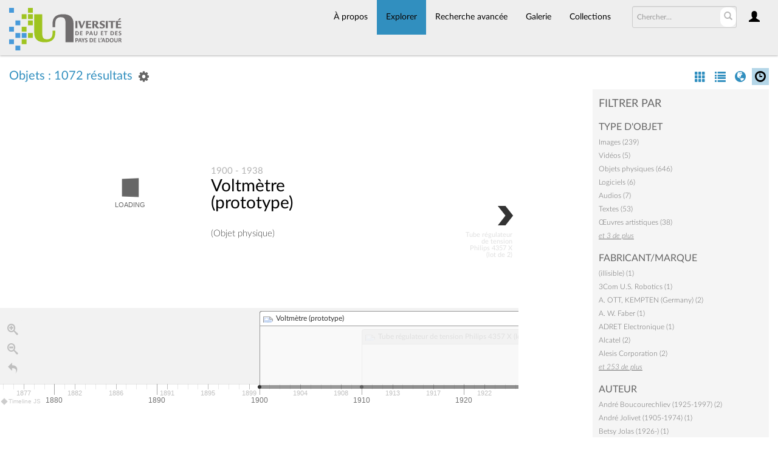

--- FILE ---
content_type: application/javascript
request_url: https://collections.univ-pau.fr/pub/assets/videojs/video.js
body_size: 39157
content:
/*!
Video.js - HTML5 Video Player
Version 3.2.0

LGPL v3 LICENSE INFO
This file is part of Video.js. Copyright 2011 Zencoder, Inc.

MODIFIED FOR COLLECTIVEACCESS May 2012
Revisions:
	1. Adding looping button to UI
	2. Removed display of spinner while seeking to get around issue where it would not hide properly


Video.js is free software: you can redistribute it and/or modify
it under the terms of the GNU Lesser General Public License as published by
the Free Software Foundation, either version 3 of the License, or
(at your option) any later version.

Video.js is distributed in the hope that it will be useful,
but WITHOUT ANY WARRANTY; without even the implied warranty of
MERCHANTABILITY or FITNESS FOR A PARTICULAR PURPOSE.  See the
GNU Lesser General Public License for more details.

You should have received a copy of the GNU Lesser General Public License
along with Video.js.  If not, see <http://www.gnu.org/licenses/>.
*/

// Self-executing function to prevent global vars and help with minification
;(function(window, undefined){
  var document = window.document;// HTML5 Shiv. Must be in <head> to support older browsers.
document.createElement("video");document.createElement("audio");

var VideoJS = function(id, addOptions, ready){
  var tag; // Element of ID

  // Allow for element or ID to be passed in
  // String ID
  if (typeof id == "string") {

    // Adjust for jQuery ID syntax
    if (id.indexOf("#") === 0) {
      id = id.slice(1);
    }

    // If a player instance has already been created for this ID return it.
    if (_V_.players[id]) {
      return _V_.players[id];

    // Otherwise get element for ID
    } else {
      tag = _V_.el(id)
    }

  // ID is a media element
  } else {
    tag = id;
  }

  // Check for a useable element
  if (!tag || !tag.nodeName) { // re: nodeName, could be a box div also
    throw new TypeError("The element or ID supplied is not valid. (VideoJS)"); // Returns
  }

  // Element may have a player attr referring to an already created player instance.
  // If not, set up a new player and return the instance.
  return tag.player || new _V_.Player(tag, addOptions, ready);
},

// Shortcut
_V_ = VideoJS,

// CDN Version. Used to target right flash swf.
CDN_VERSION = "3.2";

VideoJS.players = {};

VideoJS.options = {

  // Default order of fallback technology
  techOrder: ["html5","flash"],
  // techOrder: ["flash","html5"],

  html5: {},
  flash: { swf: "http://vjs.zencdn.net/c/video-js.swf" },

  // Default of web browser is 300x150. Should rely on source width/height.
  width: "auto",
  height: "auto",
  
  // defaultVolume: 0.85,
  defaultVolume: 0.00, // The freakin seaguls are driving me crazy!

  // Included control sets
  components: {
    "posterImage": {},
    "textTrackDisplay": {},
    "loadingSpinner": {},
    "bigPlayButton": {},
    "controlBar": {}
  }

  // components: [
  //   "poster",
  //   "loadingSpinner",
  //   "bigPlayButton",
  //   { name: "controlBar", options: {
  //     components: [
  //       "playToggle",
  //       "fullscreenToggle",
  //       "currentTimeDisplay",
  //       "timeDivider",
  //       "durationDisplay",
  //       "remainingTimeDisplay",
  //       { name: "progressControl", options: {
  //         components: [
  //           { name: "seekBar", options: {
  //             components: [
  //               "loadProgressBar",
  //               "playProgressBar",
  //               "seekHandle"
  //             ]}
  //           }
  //         ]}
  //       },
  //       { name: "volumeControl", options: {
  //         components: [
  //           { name: "volumeBar", options: {
  //             components: [
  //               "volumeLevel",
  //               "volumeHandle"
  //             ]}
  //           }
  //         ]}
  //       },
  //       "muteToggle"
  //     ]
  //   }},
  //   "subtitlesDisplay"/*, "replay"*/
  // ]
};

// Set CDN Version of swf
if (CDN_VERSION != "GENERATED_CDN_VSN") {
  _V_.options.flash.swf = "http://vjs.zencdn.net/"+CDN_VERSION+"/video-js.swf"
}_V_.merge = function(obj1, obj2, safe){
  // Make sure second object exists
  if (!obj2) { obj2 = {}; };

  for (var attrname in obj2){
    if (obj2.hasOwnProperty(attrname) && (!safe || !obj1.hasOwnProperty(attrname))) { obj1[attrname]=obj2[attrname]; }
  }
  return obj1;
};
_V_.extend = function(obj){ this.merge(this, obj, true); };

_V_.extend({
  tech: {}, // Holder for playback technology settings
  controlSets: {}, // Holder for control set definitions

  // Device Checks
  isIE: function(){ return !+"\v1"; },
  isFF: function(){ return !!_V_.ua.match("Firefox") },
  isIPad: function(){ return navigator.userAgent.match(/iPad/i) !== null; },
  isIPhone: function(){ return navigator.userAgent.match(/iPhone/i) !== null; },
  isIOS: function(){ return VideoJS.isIPhone() || VideoJS.isIPad(); },
  iOSVersion: function() {
    var match = navigator.userAgent.match(/OS (\d+)_/i);
    if (match && match[1]) { return match[1]; }
  },
  isAndroid: function(){ return navigator.userAgent.match(/Android.*AppleWebKit/i) !== null; },
  androidVersion: function() {
    var match = navigator.userAgent.match(/Android (\d+)\./i);
    if (match && match[1]) { return match[1]; }
  },

  testVid: document.createElement("video"),
  ua: navigator.userAgent,
  support: {},

  each: function(arr, fn){
    if (!arr || arr.length === 0) { return; }
    for (var i=0,j=arr.length; i<j; i++) {
      fn.call(this, arr[i], i);
    }
  },

  eachProp: function(obj, fn){
    if (!obj) { return; }
    for (var name in obj) {
      if (obj.hasOwnProperty(name)) {
        fn.call(this, name, obj[name]);
      }
    }
  },

  el: function(id){ return document.getElementById(id); },
  createElement: function(tagName, attributes){
    var el = document.createElement(tagName),
        attrname;
    for (attrname in attributes){
      if (attributes.hasOwnProperty(attrname)) {
        if (attrname.indexOf("-") !== -1) {
          el.setAttribute(attrname, attributes[attrname]);
        } else {
          el[attrname] = attributes[attrname];
        }
      }
    }
    return el;
  },

  insertFirst: function(node, parent){
    if (parent.firstChild) {
      parent.insertBefore(node, parent.firstChild);
    } else {
      parent.appendChild(node);
    }
  },

  addClass: function(element, classToAdd){
    if ((" "+element.className+" ").indexOf(" "+classToAdd+" ") == -1) {
      element.className = element.className === "" ? classToAdd : element.className + " " + classToAdd;
    }
  },

  removeClass: function(element, classToRemove){
    if (element.className.indexOf(classToRemove) == -1) { return; }
    var classNames = element.className.split(" ");
    classNames.splice(classNames.indexOf(classToRemove),1);
    element.className = classNames.join(" ");
  },
  
  remove: function(item, array){
    if (!array) return;
    var i = array.indexOf(item);
    if (i != -1) { 
      return array.splice(i, 1)
    };
  },

  // Attempt to block the ability to select text while dragging controls
  blockTextSelection: function(){
    document.body.focus();
    document.onselectstart = function () { return false; };
  },
  // Turn off text selection blocking
  unblockTextSelection: function(){ document.onselectstart = function () { return true; }; },

  // Return seconds as H:MM:SS or M:SS
  // Supplying a guide (in seconds) will include enough leading zeros to cover the length of the guide
  formatTime: function(seconds, guide) {
    guide = guide || seconds; // Default to using seconds as guide
    var s = Math.floor(seconds % 60),
        m = Math.floor(seconds / 60 % 60),
        h = Math.floor(seconds / 3600),
        gm = Math.floor(guide / 60 % 60),
        gh = Math.floor(guide / 3600);

    // Check if we need to show hours
    h = (h > 0 || gh > 0) ? h + ":" : "";

    // If hours are showing, we may need to add a leading zero.
    // Always show at least one digit of minutes.
    m = (((h || gm >= 10) && m < 10) ? "0" + m : m) + ":";

    // Check if leading zero is need for seconds
    s = (s < 10) ? "0" + s : s;

    return h + m + s;
  },

  uc: function(string){
    return string.charAt(0).toUpperCase() + string.slice(1);
  },

  // Return the relative horizonal position of an event as a value from 0-1
  getRelativePosition: function(x, relativeElement){
    return Math.max(0, Math.min(1, (x - _V_.findPosX(relativeElement)) / relativeElement.offsetWidth));
  },
  
  getComputedStyleValue: function(element, style){
    return window.getComputedStyle(element, null).getPropertyValue(style);
  },

  trim: function(string){ return string.toString().replace(/^\s+/, "").replace(/\s+$/, ""); },
  round: function(num, dec) {
    if (!dec) { dec = 0; }
    return Math.round(num*Math.pow(10,dec))/Math.pow(10,dec);
  },

  isEmpty: function(object) {
    for (var prop in object) {
      return false;
    }
    return true;
  },

  // Mimic HTML5 TimeRange Spec.
  createTimeRange: function(start, end){
    return {
      length: 1,
      start: function() { return start; },
      end: function() { return end; }
    };
  },

  /* Element Data Store. Allows for binding data to an element without putting it directly on the element.
     Ex. Event listneres are stored here.
     (also from jsninja.com)
  ================================================================================ */
  cache: {}, // Where the data is stored
  guid: 1, // Unique ID for the element
  expando: "vdata" + (new Date).getTime(), // Unique attribute to store element's guid in

  // Returns the cache object where data for the element is stored
  getData: function(elem){
    var id = elem[_V_.expando];
    if (!id) {
      id = elem[_V_.expando] = _V_.guid++;
      _V_.cache[id] = {};
    }
    return _V_.cache[id];
  },
  // Delete data for the element from the cache and the guid attr from element
  removeData: function(elem){
    var id = elem[_V_.expando];
    if (!id) { return; }
    // Remove all stored data
    delete _V_.cache[id];
    // Remove the expando property from the DOM node
    try {
      delete elem[_V_.expando];
    } catch(e) {
      if (elem.removeAttribute) {
        elem.removeAttribute(_V_.expando);
      } else {
        // IE doesn't appear to support removeAttribute on the document element
        elem[_V_.expando] = null;
      }
    }
  },

  /* Proxy (a.k.a Bind or Context). A simple method for changing the context of a function
     It also stores a unique id on the function so it can be easily removed from events
  ================================================================================ */
  proxy: function(context, fn, uid) {
    // Make sure the function has a unique ID
    if (!fn.guid) { fn.guid = _V_.guid++; }

    // Create the new function that changes the context
    var ret = function() {
      return fn.apply(context, arguments);
    }

    // Allow for the ability to individualize this function
    // Needed in the case where multiple objects might share the same prototype
    // IF both items add an event listener with the same function, then you try to remove just one
    // it will remove both because they both have the same guid.
    // when using this, you need to use the proxy method when you remove the listener as well.
    ret.guid = (uid) ? uid + "_" + fn.guid : fn.guid;

    return ret;
  },

  get: function(url, onSuccess, onError){
    // if (netscape.security.PrivilegeManager.enablePrivilege) {
    //   netscape.security.PrivilegeManager.enablePrivilege("UniversalBrowserRead");
    // }

    var local = (url.indexOf("file:") == 0 || (window.location.href.indexOf("file:") == 0 && url.indexOf("http:") == -1));

    if (typeof XMLHttpRequest == "undefined") {
      XMLHttpRequest = function () {
        try { return new ActiveXObject("Msxml2.XMLHTTP.6.0"); } catch (e) {}
        try { return new ActiveXObject("Msxml2.XMLHTTP.3.0"); } catch (f) {}
        try { return new ActiveXObject("Msxml2.XMLHTTP"); } catch (g) {}
        throw new Error("This browser does not support XMLHttpRequest.");
      };
    }

    var request = new XMLHttpRequest();

    try {
      request.open("GET", url);
    } catch(e) {
      _V_.log("VideoJS XMLHttpRequest (open)", e);
      // onError(e);
      return false;
    }

    request.onreadystatechange = _V_.proxy(this, function() {
      if (request.readyState == 4) {
        if (request.status == 200 || local && request.status == 0) {
          onSuccess(request.responseText);
        } else {
          if (onError) {
            onError();
          }
        }
      }
    });

    try {
      request.send();
    } catch(e) {
      _V_.log("VideoJS XMLHttpRequest (send)", e);
      if (onError) {
        onError(e);
      }
    }
  },

  /* Local Storage
  ================================================================================ */
  setLocalStorage: function(key, value){
    // IE was throwing errors referencing the var anywhere without this
    var localStorage = window.localStorage || false;
    if (!localStorage) { return; }
    try {
      localStorage[key] = value;
    } catch(e) {
      if (e.code == 22 || e.code == 1014) { // Webkit == 22 / Firefox == 1014
        _V_.log("LocalStorage Full (VideoJS)", e);
      } else {
        _V_.log("LocalStorage Error (VideoJS)", e);
      }
    }
  },

  // Get abosolute version of relative URL. Used to tell flash correct URL.
  // http://stackoverflow.com/questions/470832/getting-an-absolute-url-from-a-relative-one-ie6-issue
  getAbsoluteURL: function(url){

    // Check if absolute URL
    if (!url.match(/^https?:\/\//)) {
      // Convert to absolute URL. Flash hosted off-site needs an absolute URL.
      url = _V_.createElement('div', {
        innerHTML: '<a href="'+url+'">x</a>'
      }).firstChild.href;
    }

    return url;
  }

});

// usage: log('inside coolFunc', this, arguments);
// paulirish.com/2009/log-a-lightweight-wrapper-for-consolelog/
_V_.log = function(){
  _V_.log.history = _V_.log.history || [];// store logs to an array for reference
  _V_.log.history.push(arguments);
  if(window.console) {
    arguments.callee = arguments.callee.caller;
    var newarr = [].slice.call(arguments);
    (typeof console.log === 'object' ? _V_.log.apply.call(console.log, console, newarr) : console.log.apply(console, newarr));
  }
};

// make it safe to use console.log always
(function(b){function c(){}for(var d="assert,count,debug,dir,dirxml,error,exception,group,groupCollapsed,groupEnd,info,log,timeStamp,profile,profileEnd,time,timeEnd,trace,warn".split(","),a;a=d.pop();){b[a]=b[a]||c}})((function(){try
{console.log();return window.console;}catch(err){return window.console={};}})());

// Offset Left
// getBoundingClientRect technique from John Resig http://ejohn.org/blog/getboundingclientrect-is-awesome/
if ("getBoundingClientRect" in document.documentElement) {
  _V_.findPosX = function(el) {
    var box;

    try {
      box = el.getBoundingClientRect();
    } catch(e) {}

    if (!box) { return 0; }

    var docEl = document.documentElement,
        body = document.body,
        clientLeft = docEl.clientLeft || body.clientLeft || 0,
        scrollLeft = window.pageXOffset || body.scrollLeft,
        left = box.left + scrollLeft - clientLeft;

    return left;
  };
} else {
  _V_.findPosX = function(el) {
    var curleft = el.offsetLeft;
    // _V_.log(obj.className, obj.offsetLeft)
    while(el = obj.offsetParent) {
      if (el.className.indexOf("video-js") == -1) {
        // _V_.log(el.offsetParent, "OFFSETLEFT", el.offsetLeft)
        // _V_.log("-webkit-full-screen", el.webkitMatchesSelector("-webkit-full-screen"));
        // _V_.log("-webkit-full-screen", el.querySelectorAll(".video-js:-webkit-full-screen"));
      } else {
      }
      curleft += el.offsetLeft;
    }
    return curleft;
  };
}// Using John Resig's Class implementation http://ejohn.org/blog/simple-javascript-inheritance/
// (function(){var initializing=false, fnTest=/xyz/.test(function(){xyz;}) ? /\b_super\b/ : /.*/; _V_.Class = function(){}; _V_.Class.extend = function(prop) { var _super = this.prototype; initializing = true; var prototype = new this(); initializing = false; for (var name in prop) { prototype[name] = typeof prop[name] == "function" && typeof _super[name] == "function" && fnTest.test(prop[name]) ? (function(name, fn){ return function() { var tmp = this._super; this._super = _super[name]; var ret = fn.apply(this, arguments); this._super = tmp; return ret; }; })(name, prop[name]) : prop[name]; } function Class() { if ( !initializing && this.init ) this.init.apply(this, arguments); } Class.prototype = prototype; Class.constructor = Class; Class.extend = arguments.callee; return Class;};})();
(function(){
  var initializing = false, fnTest = /xyz/.test(function(){xyz;}) ? /\b_super\b/ : /.*/;
  _V_.Class = function(){};
  _V_.Class.extend = function(prop) {
    var _super = this.prototype;
    initializing = true;
    var prototype = new this();
    initializing = false;
    for (var name in prop) {
      prototype[name] = typeof prop[name] == "function" &&
        typeof _super[name] == "function" && fnTest.test(prop[name]) ?
        (function(name, fn){
          return function() {
            var tmp = this._super;
            this._super = _super[name];
            var ret = fn.apply(this, arguments);
            this._super = tmp;
            return ret;
          };
        })(name, prop[name]) :
        prop[name];
    }
    function Class() {
      if ( !initializing && this.init ) {
        return this.init.apply(this, arguments);

      // Attempting to recreate accessing function form of class.
      } else if (!initializing) {
        return arguments.callee.prototype.init()
      }
    }
    Class.prototype = prototype;
    Class.constructor = Class;
    Class.extend = arguments.callee;
    return Class;
  };
})();

/* Player Component- Base class for all UI objects
================================================================================ */
_V_.Component = _V_.Class.extend({

  init: function(player, options){
    this.player = player;

    // Allow for overridding default component options
    options = this.options = _V_.merge(this.options || {}, options);

    // Create element if one wasn't provided in options
    if (options.el) {
      this.el = options.el;
    } else {
      this.el = this.createElement();
    }

    // Add any components in options
    this.initComponents();
  },

  destroy: function(){},

  createElement: function(type, attrs){
    return _V_.createElement(type || "div", attrs);
  },

  buildCSSClass: function(){
    // Child classes can include a function that does:
    // return "CLASS NAME" + this._super();
    return "";
  },

  initComponents: function(){
    var options = this.options;
    if (options && options.components) {
      // Loop through components and add them to the player
      this.eachProp(options.components, function(name, opts){

        // Allow waiting to add components until a specific event is called
        var tempAdd = this.proxy(function(){
          // Set property name on player. Could cause conflicts with other prop names, but it's worth making refs easy.
          this[name] = this.addComponent(name, opts);
        });

        if (opts.loadEvent) {
          this.one(opts.loadEvent, tempAdd)
        } else {
          tempAdd();
        }
      });
    }
  },

  // Add child components to this component.
  // Will generate a new child component and then append child component's element to this component's element.
  // Takes either the name of the UI component class, or an object that contains a name, UI Class, and options.
  addComponent: function(name, options){
    var component, componentClass;

    // If string, create new component with options
    if (typeof name == "string") {

      // Make sure options is at least an empty object to protect against errors
      options = options || {};

      // Assume name of set is a lowercased name of the UI Class (PlayButton, etc.)
      componentClass = options.componentClass || _V_.uc(name);

      // Create a new object & element for this controls set
      // If there's no .player, this is a player
      component = new _V_[componentClass](this.player || this, options);

    } else {
      component = name;
    }

    // Add the UI object's element to the container div (box)
    this.el.appendChild(component.el);

    // Return so it can stored on parent object if desired.
    return component;
  },

  removeComponent: function(component){
    this.el.removeChild(component.el);
  },

  /* Display
  ================================================================================ */
  show: function(){
    this.el.style.display = "block";
  },

  hide: function(){
    this.el.style.display = "none";
  },
  
  fadeIn: function(){
    this.removeClass("vjs-fade-out");
    this.addClass("vjs-fade-in");
  },

  fadeOut: function(){
    this.removeClass("vjs-fade-in");
    this.addClass("vjs-fade-out");
  },

  lockShowing: function(){
    var style = this.el.style;
    style.display = "block";
    style.opacity = 1;
    style.visiblity = "visible";
  },

  unlockShowing: function(){
    var style = this.el.style;
    style.display = "";
    style.opacity = "";
    style.visiblity = "";
  },

  addClass: function(classToAdd){
    _V_.addClass(this.el, classToAdd);
  },

  removeClass: function(classToRemove){
    _V_.removeClass(this.el, classToRemove);
  },

  /* Events
  ================================================================================ */
  addEvent: function(type, fn, uid){
    return _V_.addEvent(this.el, type, _V_.proxy(this, fn));
  },
  removeEvent: function(type, fn){
    return _V_.removeEvent(this.el, type, fn);
  },
  triggerEvent: function(type, e){
    return _V_.triggerEvent(this.el, type, e);
  },
  one: function(type, fn) {
    _V_.one(this.el, type, _V_.proxy(this, fn));
  },

  /* Ready - Trigger functions when component is ready
  ================================================================================ */
  ready: function(fn){
    if (!fn) return this;

    if (this.isReady) {
      fn.call(this);
    } else {
      if (this.readyQueue === undefined) {
        this.readyQueue = [];
      }
      this.readyQueue.push(fn);
    }

    return this;
  },

  triggerReady: function(){
    this.isReady = true;
    if (this.readyQueue && this.readyQueue.length > 0) {
      // Call all functions in ready queue
      this.each(this.readyQueue, function(fn){
        fn.call(this);
      });

      // Reset Ready Queue
      this.readyQueue = [];

      // Allow for using event listeners also, in case you want to do something everytime a source is ready.
      this.triggerEvent("ready");
    }
  },

  /* Utility
  ================================================================================ */
  each: function(arr, fn){ _V_.each.call(this, arr, fn); },

  eachProp: function(obj, fn){ _V_.eachProp.call(this, obj, fn); },

  extend: function(obj){ _V_.merge(this, obj) },

  // More easily attach 'this' to functions
  proxy: function(fn, uid){  return _V_.proxy(this, fn, uid); }

});/* Control - Base class for all control elements
================================================================================ */
_V_.Control = _V_.Component.extend({

  buildCSSClass: function(){
    return "vjs-control " + this._super();
  }

});

/* Control Bar
================================================================================ */
_V_.ControlBar = _V_.Component.extend({

  options: {
    loadEvent: "play",
    components: {
      "playToggle": {},
      "loopToggle": {},
      "fullscreenToggle": {},
      "currentTimeDisplay": {},
      "timeDivider": {},
      "durationDisplay": {},
      "remainingTimeDisplay": {},
      "progressControl": {},
      "volumeControl": {},
      "muteToggle": {}
    }
  },

  init: function(player, options){
    this._super(player, options);

    player.addEvent("play", this.proxy(function(){
      this.fadeIn();
      this.player.addEvent("mouseover", this.proxy(this.fadeIn));
      this.player.addEvent("mouseout", this.proxy(this.fadeOut));
    }));

  },

  createElement: function(){
    return _V_.createElement("div", {
      className: "vjs-controls"
    });
  },

  fadeIn: function(){
    this._super();
    this.player.triggerEvent("controlsvisible");
  },

  fadeOut: function(){
    this._super();
    this.player.triggerEvent("controlshidden");
  },

  lockShowing: function(){
    this.el.style.opacity = "1";
  }

});

/* Button - Base class for all buttons
================================================================================ */
_V_.Button = _V_.Control.extend({

  init: function(player, options){
    this._super(player, options);

    this.addEvent("click", this.onClick);
    this.addEvent("focus", this.onFocus);
    this.addEvent("blur", this.onBlur);
  },

  createElement: function(type, attrs){
    // Add standard Aria and Tabindex info
    attrs = _V_.merge({
      className: this.buildCSSClass(),
      innerHTML: '<div><span class="vjs-control-text">' + (this.buttonText || "Need Text") + '</span></div>',
      role: "button",
      tabIndex: 0
    }, attrs);

    return this._super(type, attrs);
  },

  // Click - Override with specific functionality for button
  onClick: function(){},

  // Focus - Add keyboard functionality to element
  onFocus: function(){
    _V_.addEvent(document, "keyup", _V_.proxy(this, this.onKeyPress));
  },

  // KeyPress (document level) - Trigger click when keys are pressed
  onKeyPress: function(event){
    // Check for space bar (32) or enter (13) keys
    if (event.which == 32 || event.which == 13) {
      event.preventDefault();
      this.onClick();
    }
  },

  // Blur - Remove keyboard triggers
  onBlur: function(){
    _V_.removeEvent(document, "keyup", _V_.proxy(this, this.onKeyPress));
  }

});

/* Play Button
================================================================================ */
_V_.PlayButton = _V_.Button.extend({

  buttonText: "Play",

  buildCSSClass: function(){
    return "vjs-play-button " + this._super();
  },

  onClick: function(){
    this.player.play();
  }

});

/* Pause Button
================================================================================ */
_V_.PauseButton = _V_.Button.extend({

  buttonText: "Pause",

  buildCSSClass: function(){
    return "vjs-pause-button " + this._super();
  },

  onClick: function(){
    this.player.pause();
  }

});

/* Play Toggle - Play or Pause Media
================================================================================ */
_V_.PlayToggle = _V_.Button.extend({

  buttonText: "Play",

  init: function(player, options){
    this._super(player, options);

    player.addEvent("play", _V_.proxy(this, this.onPlay));
    player.addEvent("pause", _V_.proxy(this, this.onPause));
  },

  buildCSSClass: function(){
    return "vjs-play-control " + this._super();
  },

  // OnClick - Toggle between play and pause
  onClick: function(){
    if (this.player.paused()) {
      this.player.play();
    } else {
      this.player.pause();
    }
  },

  // OnPlay - Add the vjs-playing class to the element so it can change appearance
  onPlay: function(){
    _V_.removeClass(this.el, "vjs-paused");
    _V_.addClass(this.el, "vjs-playing");
  },

  // OnPause - Add the vjs-paused class to the element so it can change appearance
  onPause: function(){
    _V_.removeClass(this.el, "vjs-playing");
    _V_.addClass(this.el, "vjs-paused");
  }

});

/* Loop Toggle - Loop (or not) Media
================================================================================ */
_V_.LoopToggle = _V_.Button.extend({

  buttonText: "Loop",

  init: function(player, options){
    this._super(player, options);
    this.onNoLoop();
  },

  buildCSSClass: function(){
    return "vjs-loop-control " + this._super();
  },

  // OnClick - Toggle between looping and not
  onClick: function(){
   if (this.player.el.firstChild.loop) {
   		this.player.el.firstChild.loop = false;
   		this.onNoLoop();
   		_V_.proxy(this, this.onNoLoop)
   	} else {
   		this.player.el.firstChild.loop = true;
   		this.onLoop();
   		_V_.proxy(this, this.onLoop)
   	}
  },

  // OnPlay - Add the vjs-loop class to the element so it can change appearance
  onLoop: function(){
    _V_.removeClass(this.el, "vjs-noloop");
    _V_.addClass(this.el, "vjs-loop");
  },

  // OnPause - Add the vjs-noloop class to the element so it can change appearance
  onNoLoop: function(){
    _V_.removeClass(this.el, "vjs-loop");
    _V_.addClass(this.el, "vjs-noloop");
  }

});


/* Fullscreen Toggle Behaviors
================================================================================ */
_V_.FullscreenToggle = _V_.Button.extend({

  buttonText: "Fullscreen",

  buildCSSClass: function(){
    return "vjs-fullscreen-control " + this._super();
  },

  onClick: function(){
    if (!this.player.isFullScreen) {
      this.player.requestFullScreen();
    } else {
      this.player.cancelFullScreen();
    }
  }

});

/* Big Play Button
================================================================================ */
_V_.BigPlayButton = _V_.Button.extend({
  init: function(player, options){
    this._super(player, options);

    player.addEvent("play", _V_.proxy(this, this.hide));
    player.addEvent("ended", _V_.proxy(this, this.show));
  },

  createElement: function(){
    return this._super("div", {
      className: "vjs-big-play-button",
      innerHTML: "<span></span>"
    });
  },

  onClick: function(){
    // Go back to the beginning if big play button is showing at the end.
    // Have to check for current time otherwise it might throw a 'not ready' error.
    if(this.player.currentTime()) {
      this.player.currentTime(0);
    }
    this.player.play();
  }
});

/* Loading Spinner
================================================================================ */
_V_.LoadingSpinner = _V_.Component.extend({
  init: function(player, options){
    this._super(player, options);

    player.addEvent("canplay", _V_.proxy(this, this.hide));
    player.addEvent("canplaythrough", _V_.proxy(this, this.hide));
    player.addEvent("playing", _V_.proxy(this, this.hide));

	// Seeking (when looping) can result in a situation when no hide event is posted
	// so let's just not show the spinner when seeking
   // player.addEvent("seeking", _V_.proxy(this, this.show));
    player.addEvent("error", _V_.proxy(this, this.show));

    // Not showing spinner on stalled any more. Browsers may stall and then not trigger any events that would remove the spinner.
    // Checked in Chrome 16 and Safari 5.1.2. http://help.videojs.com/discussions/problems/883-why-is-the-download-progress-showing
    // player.addEvent("stalled", _V_.proxy(this, this.show));

    player.addEvent("waiting", _V_.proxy(this, this.show));
  },

  createElement: function(){

    var classNameSpinner, innerHtmlSpinner;

    if ( typeof this.player.el.style.WebkitBorderRadius == "string"
         || typeof this.player.el.style.MozBorderRadius == "string"
         || typeof this.player.el.style.KhtmlBorderRadius == "string"
         || typeof this.player.el.style.borderRadius == "string")
      {
        classNameSpinner = "vjs-loading-spinner";
        innerHtmlSpinner = "<div class='ball1'></div><div class='ball2'></div><div class='ball3'></div><div class='ball4'></div><div class='ball5'></div><div class='ball6'></div><div class='ball7'></div><div class='ball8'></div>";
      } else {
        classNameSpinner = "vjs-loading-spinner-fallback";
        innerHtmlSpinner = "";
      }

    return this._super("div", {
      className: classNameSpinner,
      innerHTML: innerHtmlSpinner
    });
  }
});

/* Time
================================================================================ */
_V_.CurrentTimeDisplay = _V_.Component.extend({

  init: function(player, options){
    this._super(player, options);

    player.addEvent("timeupdate", _V_.proxy(this, this.updateContent));
  },

  createElement: function(){
    var el = this._super("div", {
      className: "vjs-current-time vjs-time-controls vjs-control"
    });

    this.content = _V_.createElement("div", {
      className: "vjs-current-time-display",
      innerHTML: '0:00'
    });

    el.appendChild(_V_.createElement("div").appendChild(this.content));
    return el;
  },

  updateContent: function(){
    // Allows for smooth scrubbing, when player can't keep up.
    var time = (this.player.scrubbing) ? this.player.values.currentTime : this.player.currentTime();
    this.content.innerHTML = _V_.formatTime(time, this.player.duration());
  }

});

_V_.DurationDisplay = _V_.Component.extend({

  init: function(player, options){
    this._super(player, options);

    player.addEvent("timeupdate", _V_.proxy(this, this.updateContent));
  },

  createElement: function(){
    var el = this._super("div", {
      className: "vjs-duration vjs-time-controls vjs-control"
    });

    this.content = _V_.createElement("div", {
      className: "vjs-duration-display",
      innerHTML: '0:00'
    });

    el.appendChild(_V_.createElement("div").appendChild(this.content));
    return el;
  },

  updateContent: function(){
    if (this.player.duration()) { this.content.innerHTML = _V_.formatTime(this.player.duration()); }
  }

});

// Time Separator (Not used in main skin, but still available, and could be used as a 'spare element')
_V_.TimeDivider = _V_.Component.extend({

  createElement: function(){
    return this._super("div", {
      className: "vjs-time-divider",
      innerHTML: '<div><span>/</span></div>'
    });
  }

});

_V_.RemainingTimeDisplay = _V_.Component.extend({

  init: function(player, options){
    this._super(player, options);

    player.addEvent("timeupdate", _V_.proxy(this, this.updateContent));
  },

  createElement: function(){
    var el = this._super("div", {
      className: "vjs-remaining-time vjs-time-controls vjs-control"
    });

    this.content = _V_.createElement("div", {
      className: "vjs-remaining-time-display",
      innerHTML: '-0:00'
    });

    el.appendChild(_V_.createElement("div").appendChild(this.content));
    return el;
  },

  updateContent: function(){
    if (this.player.duration()) { this.content.innerHTML = "-"+_V_.formatTime(this.player.remainingTime()); }

    // Allows for smooth scrubbing, when player can't keep up.
    // var time = (this.player.scrubbing) ? this.player.values.currentTime : this.player.currentTime();
    // this.content.innerHTML = _V_.formatTime(time, this.player.duration());
  }

});

/* Slider - Parent for seek bar and volume slider
================================================================================ */
_V_.Slider = _V_.Component.extend({

  init: function(player, options){
    this._super(player, options);

    player.addEvent(this.playerEvent, _V_.proxy(this, this.update));

    this.addEvent("mousedown", this.onMouseDown);
    this.addEvent("focus", this.onFocus);
    this.addEvent("blur", this.onBlur);

    this.player.addEvent("controlsvisible", this.proxy(this.update));

    // This is actually to fix the volume handle position. http://twitter.com/#!/gerritvanaaken/status/159046254519787520
    // this.player.one("timeupdate", this.proxy(this.update));

    this.update();
  },

  createElement: function(type, attrs) {
    attrs = _V_.merge({
      role: "slider",
      "aria-valuenow": 0,
      "aria-valuemin": 0,
      "aria-valuemax": 100,
      tabIndex: 0
    }, attrs);

    return this._super(type, attrs);
  },

  onMouseDown: function(event){
    event.preventDefault();
    _V_.blockTextSelection();

    _V_.addEvent(document, "mousemove", _V_.proxy(this, this.onMouseMove));
    _V_.addEvent(document, "mouseup", _V_.proxy(this, this.onMouseUp));

    this.onMouseMove(event);
  },

  onMouseUp: function(event) {
    _V_.unblockTextSelection();
    _V_.removeEvent(document, "mousemove", this.onMouseMove, false);
    _V_.removeEvent(document, "mouseup", this.onMouseUp, false);

    this.update();
  },

  update: function(){
    // If scrubbing, we could use a cached value to make the handle keep up with the user's mouse.
    // On HTML5 browsers scrubbing is really smooth, but some flash players are slow, so we might want to utilize this later.
    // var progress =  (this.player.scrubbing) ? this.player.values.currentTime / this.player.duration() : this.player.currentTime() / this.player.duration();

    var barProgress,
        progress = this.getPercent();
        handle = this.handle,
        bar = this.bar;

    // Protect against no duration and other division issues
    if (isNaN(progress)) { progress = 0; }

    barProgress = progress;

    // If there is a handle, we need to account for the handle in our calculation for progress bar
    // so that it doesn't fall short of or extend past the handle.
    if (handle) {

      var box = this.el,
          boxWidth = box.offsetWidth,

          handleWidth = handle.el.offsetWidth,

          // The width of the handle in percent of the containing box
          // In IE, widths may not be ready yet causing NaN
          handlePercent = (handleWidth) ? handleWidth / boxWidth : 0,

          // Get the adjusted size of the box, considering that the handle's center never touches the left or right side.
          // There is a margin of half the handle's width on both sides.
          boxAdjustedPercent = 1 - handlePercent;

          // Adjust the progress that we'll use to set widths to the new adjusted box width
          adjustedProgress = progress * boxAdjustedPercent,

          // The bar does reach the left side, so we need to account for this in the bar's width
          barProgress = adjustedProgress + (handlePercent / 2);

      // Move the handle from the left based on the adjected progress
      handle.el.style.left = _V_.round(adjustedProgress * 100, 2) + "%";
    }

    // Set the new bar width
    bar.el.style.width = _V_.round(barProgress * 100, 2) + "%";
  },

  calculateDistance: function(event){
    var box = this.el,
        boxX = _V_.findPosX(box),
        boxW = box.offsetWidth,
        handle = this.handle;

    if (handle) {
      var handleW = handle.el.offsetWidth;

      // Adjusted X and Width, so handle doesn't go outside the bar
      boxX = boxX + (handleW / 2);
      boxW = boxW - handleW;
    }

    // Percent that the click is through the adjusted area
    return Math.max(0, Math.min(1, (event.pageX - boxX) / boxW));
  },

  onFocus: function(event){
    _V_.addEvent(document, "keyup", _V_.proxy(this, this.onKeyPress));
  },

  onKeyPress: function(event){
    if (event.which == 37) { // Left Arrow
      event.preventDefault();
      this.stepBack();
    } else if (event.which == 39) { // Right Arrow
      event.preventDefault();
      this.stepForward();
    }
  },

  onBlur: function(event){
    _V_.removeEvent(document, "keyup", _V_.proxy(this, this.onKeyPress));
  }
});


/* Progress
================================================================================ */

// Progress Control: Seek, Load Progress, and Play Progress
_V_.ProgressControl = _V_.Component.extend({

  options: {
    components: {
      "seekBar": {}
    }
  },

  createElement: function(){
    return this._super("div", {
      className: "vjs-progress-control vjs-control"
    });
  }

});

// Seek Bar and holder for the progress bars
_V_.SeekBar = _V_.Slider.extend({

  options: {
    components: {
      "loadProgressBar": {},

      // Set property names to bar and handle to match with the parent Slider class is looking for
      "bar": { componentClass: "PlayProgressBar" },
      "handle": { componentClass: "SeekHandle" }
    }
  },

  playerEvent: "timeupdate",

  init: function(player, options){
    this._super(player, options);
  },

  createElement: function(){
    return this._super("div", {
      className: "vjs-progress-holder"
    });
  },

  getPercent: function(){
    return this.player.currentTime() / this.player.duration();
  },

  onMouseDown: function(event){
    this._super(event);

    this.player.scrubbing = true;

    this.videoWasPlaying = !this.player.paused();
    this.player.pause();
  },

  onMouseMove: function(event){
    var newTime = this.calculateDistance(event) * this.player.duration();

    // Don't let video end while scrubbing.
    if (newTime == this.player.duration()) { newTime = newTime - 0.1; }

    // Set new time (tell player to seek to new time)
    this.player.currentTime(newTime);
  },

  onMouseUp: function(event){
    this._super(event);

    this.player.scrubbing = false;
    if (this.videoWasPlaying) {
      this.player.play();
    }
  },

  stepForward: function(){
    this.player.currentTime(this.player.currentTime() + 1);
  },

  stepBack: function(){
    this.player.currentTime(this.player.currentTime() - 1);
  }

});

// Load Progress Bar
_V_.LoadProgressBar = _V_.Component.extend({

  init: function(player, options){
    this._super(player, options);
    player.addEvent("progress", _V_.proxy(this, this.update));
  },

  createElement: function(){
    return this._super("div", {
      className: "vjs-load-progress",
      innerHTML: '<span class="vjs-control-text">Loaded: 0%</span>'
    });
  },

  update: function(){
    if (this.el.style) { this.el.style.width = _V_.round(this.player.bufferedPercent() * 100, 2) + "%"; }
  }

});

// Play Progress Bar
_V_.PlayProgressBar = _V_.Component.extend({

  createElement: function(){
    return this._super("div", {
      className: "vjs-play-progress",
      innerHTML: '<span class="vjs-control-text">Progress: 0%</span>'
    });
  }

});

// Seek Handle
// SeekBar Behavior includes play progress bar, and seek handle
// Needed so it can determine seek position based on handle position/size
_V_.SeekHandle = _V_.Component.extend({

  createElement: function(){
    return this._super("div", {
      className: "vjs-seek-handle",
      innerHTML: '<span class="vjs-control-text">00:00</span>'
    });
  }

});

/* Volume Scrubber
================================================================================ */
// Progress Control: Seek, Load Progress, and Play Progress
_V_.VolumeControl = _V_.Component.extend({

  options: {
    components: {
      "volumeBar": {}
    }
  },

  createElement: function(){
    return this._super("div", {
      className: "vjs-volume-control vjs-control"
    });
  }

});

_V_.VolumeBar = _V_.Slider.extend({

  options: {
    components: {
      "bar": { componentClass: "VolumeLevel" },
      "handle": { componentClass: "VolumeHandle" }
    }
  },

  playerEvent: "volumechange",

  createElement: function(){
    return this._super("div", {
      className: "vjs-volume-bar"
    });
  },

  onMouseMove: function(event) {
    this.player.volume(this.calculateDistance(event));
  },

  getPercent: function(){
   return this.player.volume();
  },

  stepForward: function(){
    this.player.volume(this.player.volume() + 0.1);
  },

  stepBack: function(){
    this.player.volume(this.player.volume() - 0.1);
  }
});

_V_.VolumeLevel = _V_.Component.extend({

  createElement: function(){
    return this._super("div", {
      className: "vjs-volume-level",
      innerHTML: '<span class="vjs-control-text"></span>'
    });
  }

});

_V_.VolumeHandle = _V_.Component.extend({

  createElement: function(){
    return this._super("div", {
      className: "vjs-volume-handle",
      innerHTML: '<span class="vjs-control-text"></span>'
      // tabindex: 0,
      // role: "slider", "aria-valuenow": 0, "aria-valuemin": 0, "aria-valuemax": 100
    });
  }

});

_V_.MuteToggle = _V_.Button.extend({

  init: function(player, options){
    this._super(player, options);

    player.addEvent("volumechange", _V_.proxy(this, this.update));
  },

  createElement: function(){
    return this._super("div", {
      className: "vjs-mute-control vjs-control",
      innerHTML: '<div><span class="vjs-control-text">Mute</span></div>'
    });
  },

  onClick: function(event){
    this.player.muted( this.player.muted() ? false : true );
  },

  update: function(event){
    var vol = this.player.volume(),
        level = 3;

    if (vol == 0 || this.player.muted()) {
      level = 0;
    } else if (vol < 0.33) {
      level = 1;
    } else if (vol < 0.67) {
      level = 2;
    }

    /* TODO improve muted icon classes */
    _V_.each.call(this, [0,1,2,3], function(i){
      _V_.removeClass(this.el, "vjs-vol-"+i);
    });
    _V_.addClass(this.el, "vjs-vol-"+level);
  }

});


/* Poster Image
================================================================================ */
_V_.PosterImage = _V_.Button.extend({
  init: function(player, options){
    this._super(player, options);

    if (!this.player.options.poster) {
      this.hide();
    }

    player.addEvent("play", _V_.proxy(this, this.hide));
  },

  createElement: function(){
    return _V_.createElement("img", {
      className: "vjs-poster",
      src: this.player.options.poster,

      // Don't want poster to be tabbable.
      tabIndex: -1
    });
  },

  onClick: function(){
    this.player.play();
  }
});

/* Menu
================================================================================ */
// The base for text track and settings menu buttons.
_V_.Menu = _V_.Component.extend({

  init: function(player, options){
    this._super(player, options);
  },

  addItem: function(component){
    this.addComponent(component);
    component.addEvent("click", this.proxy(function(){
      this.unlockShowing();
    }));
  },

  createElement: function(){
    return this._super("ul", {
      className: "vjs-menu"
    });
  }

});

_V_.MenuItem = _V_.Button.extend({

  init: function(player, options){
    this._super(player, options);

    if (options.selected) {
      this.addClass("vjs-selected");
    }
  },

  createElement: function(type, attrs){
    return this._super("li", _V_.merge({
      className: "vjs-menu-item",
      innerHTML: this.options.label
    }, attrs));
  },

  onClick: function(){
    this.selected(true);
  },

  selected: function(selected){
    if (selected) {
      this.addClass("vjs-selected");
    } else {
      this.removeClass("vjs-selected")
    }
  }

});// ECMA-262 is the standard for javascript.
// The following methods are impelemented EXACTLY as described in the standard (according to Mozilla Docs), and do not override the default method if one exists.
// This may conflict with other libraries that modify the array prototype, but those libs should update to use the standard.

// [].indexOf
// https://developer.mozilla.org/en/JavaScript/Reference/Global_Objects/Array/indexOf
if (!Array.prototype.indexOf) {
    Array.prototype.indexOf = function (searchElement /*, fromIndex */ ) {
        "use strict";
        if (this === void 0 || this === null) {
            throw new TypeError();
        }
        var t = Object(this);
        var len = t.length >>> 0;
        if (len === 0) {
            return -1;
        }
        var n = 0;
        if (arguments.length > 0) {
            n = Number(arguments[1]);
            if (n !== n) { // shortcut for verifying if it's NaN
                n = 0;
            } else if (n !== 0 && n !== (1 / 0) && n !== -(1 / 0)) {
                n = (n > 0 || -1) * Math.floor(Math.abs(n));
            }
        }
        if (n >= len) {
            return -1;
        }
        var k = n >= 0 ? n : Math.max(len - Math.abs(n), 0);
        for (; k < len; k++) {
            if (k in t && t[k] === searchElement) {
                return k;
            }
        }
        return -1;
    }
}

// NOT NEEDED YET
// [].lastIndexOf
// https://developer.mozilla.org/en/JavaScript/Reference/Global_Objects/Array/lastIndexOf
// if (!Array.prototype.lastIndexOf)
// {
//   Array.prototype.lastIndexOf = function(searchElement /*, fromIndex*/)
//   {
//     "use strict";
// 
//     if (this === void 0 || this === null)
//       throw new TypeError();
// 
//     var t = Object(this);
//     var len = t.length >>> 0;
//     if (len === 0)
//       return -1;
// 
//     var n = len;
//     if (arguments.length > 1)
//     {
//       n = Number(arguments[1]);
//       if (n !== n)
//         n = 0;
//       else if (n !== 0 && n !== (1 / 0) && n !== -(1 / 0))
//         n = (n > 0 || -1) * Math.floor(Math.abs(n));
//     }
// 
//     var k = n >= 0
//           ? Math.min(n, len - 1)
//           : len - Math.abs(n);
// 
//     for (; k >= 0; k--)
//     {
//       if (k in t && t[k] === searchElement)
//         return k;
//     }
//     return -1;
//   };
// }


// NOT NEEDED YET
// Array forEach per ECMA standard https://developer.mozilla.org/en/JavaScript/Reference/Global_Objects/array/foreach
// Production steps of ECMA-262, Edition 5, 15.4.4.18
// Reference: http://es5.github.com/#x15.4.4.18
// if ( !Array.prototype.forEach ) {
// 
//   Array.prototype.forEach = function( callback, thisArg ) {
// 
//     var T, k;
// 
//     if ( this == null ) {
//       throw new TypeError( " this is null or not defined" );
//     }
// 
//     // 1. Let O be the result of calling ToObject passing the |this| value as the argument.
//     var O = Object(this);
// 
//     // 2. Let lenValue be the result of calling the Get internal method of O with the argument "length".
//     // 3. Let len be ToUint32(lenValue).
//     var len = O.length >>> 0;
// 
//     // 4. If IsCallable(callback) is false, throw a TypeError exception.
//     // See: http://es5.github.com/#x9.11
//     if ( {}.toString.call(callback) != "[object Function]" ) {
//       throw new TypeError( callback + " is not a function" );
//     }
// 
//     // 5. If thisArg was supplied, let T be thisArg; else let T be undefined.
//     if ( thisArg ) {
//       T = thisArg;
//     }
// 
//     // 6. Let k be 0
//     k = 0;
// 
//     // 7. Repeat, while k < len
//     while( k < len ) {
// 
//       var kValue;
// 
//       // a. Let Pk be ToString(k).
//       //   This is implicit for LHS operands of the in operator
//       // b. Let kPresent be the result of calling the HasProperty internal method of O with argument Pk.
//       //   This step can be combined with c
//       // c. If kPresent is true, then
//       if ( k in O ) {
// 
//         // i. Let kValue be the result of calling the Get internal method of O with argument Pk.
//         kValue = O[ Pk ];
// 
//         // ii. Call the Call internal method of callback with T as the this value and
//         // argument list containing kValue, k, and O.
//         callback.call( T, kValue, k, O );
//       }
//       // d. Increase k by 1.
//       k++;
//     }
//     // 8. return undefined
//   };
// }


// NOT NEEDED YET
// https://developer.mozilla.org/en/JavaScript/Reference/Global_Objects/Array/map
// Production steps of ECMA-262, Edition 5, 15.4.4.19
// Reference: http://es5.github.com/#x15.4.4.19
// if (!Array.prototype.map) {
//   Array.prototype.map = function(callback, thisArg) {
// 
//     var T, A, k;
// 
//     if (this == null) {
//       throw new TypeError(" this is null or not defined");
//     }
// 
//     // 1. Let O be the result of calling ToObject passing the |this| value as the argument.
//     var O = Object(this);
// 
//     // 2. Let lenValue be the result of calling the Get internal method of O with the argument "length".
//     // 3. Let len be ToUint32(lenValue).
//     var len = O.length >>> 0;
// 
//     // 4. If IsCallable(callback) is false, throw a TypeError exception.
//     // See: http://es5.github.com/#x9.11
//     if ({}.toString.call(callback) != "[object Function]") {
//       throw new TypeError(callback + " is not a function");
//     }
// 
//     // 5. If thisArg was supplied, let T be thisArg; else let T be undefined.
//     if (thisArg) {
//       T = thisArg;
//     }
// 
//     // 6. Let A be a new array created as if by the expression new Array(len) where Array is
//     // the standard built-in constructor with that name and len is the value of len.
//     A = new Array(len);
// 
//     // 7. Let k be 0
//     k = 0;
// 
//     // 8. Repeat, while k < len
//     while(k < len) {
// 
//       var kValue, mappedValue;
// 
//       // a. Let Pk be ToString(k).
//       //   This is implicit for LHS operands of the in operator
//       // b. Let kPresent be the result of calling the HasProperty internal method of O with argument Pk.
//       //   This step can be combined with c
//       // c. If kPresent is true, then
//       if (k in O) {
// 
//         // i. Let kValue be the result of calling the Get internal method of O with argument Pk.
//         kValue = O[ k ];
// 
//         // ii. Let mappedValue be the result of calling the Call internal method of callback
//         // with T as the this value and argument list containing kValue, k, and O.
//         mappedValue = callback.call(T, kValue, k, O);
// 
//         // iii. Call the DefineOwnProperty internal method of A with arguments
//         // Pk, Property Descriptor {Value: mappedValue, Writable: true, Enumerable: true, Configurable: true},
//         // and false.
// 
//         // In browsers that support Object.defineProperty, use the following:
//         // Object.defineProperty(A, Pk, { value: mappedValue, writable: true, enumerable: true, configurable: true });
// 
//         // For best browser support, use the following:
//         A[ k ] = mappedValue;
//       }
//       // d. Increase k by 1.
//       k++;
//     }
// 
//     // 9. return A
//     return A;
//   };      
// }
// Event System (J.Resig - Secrets of a JS Ninja http://jsninja.com/ [Go read it, really])
// (Book version isn't completely usable, so fixed some things and borrowed from jQuery where it's working)
// 
// This should work very similarly to jQuery's events, however it's based off the book version which isn't as
// robust as jquery's, so there's probably some differences.
// 
// When you add an event listener using _V_.addEvent, 
//   it stores the handler function in seperate cache object, 
//   and adds a generic handler to the element's event,
//   along with a unique id (guid) to the element.

_V_.extend({

  // Add an event listener to element
  // It stores the handler function in a separate cache object
  // and adds a generic handler to the element's event,
  // along with a unique id (guid) to the element.
  addEvent: function(elem, type, fn){
    var data = _V_.getData(elem), handlers;

    // We only need to generate one handler per element
    if (data && !data.handler) {
      // Our new meta-handler that fixes the event object and the context
      data.handler = function(event){
        event = _V_.fixEvent(event);
        var handlers = _V_.getData(elem).events[event.type];
        // Go through and call all the real bound handlers
        if (handlers) {
          
          // Copy handlers so if handlers are added/removed during the process it doesn't throw everything off.
          var handlersCopy = [];
          _V_.each(handlers, function(handler, i){
            handlersCopy[i] = handler;
          })
          
          for (var i = 0, l = handlersCopy.length; i < l; i++) {
            handlersCopy[i].call(elem, event);
          }
        }
      };
    }

    // We need a place to store all our event data
    if (!data.events) { data.events = {}; }

    // And a place to store the handlers for this event type
    handlers = data.events[type];

    if (!handlers) {
      handlers = data.events[ type ] = [];

      // Attach our meta-handler to the element, since one doesn't exist
      if (document.addEventListener) {
        elem.addEventListener(type, data.handler, false);
      } else if (document.attachEvent) {
        elem.attachEvent("on" + type, data.handler);
      }
    }

    if (!fn.guid) { fn.guid = _V_.guid++; }

    handlers.push(fn);
  },

  removeEvent: function(elem, type, fn) {
    var data = _V_.getData(elem), handlers;
    // If no events exist, nothing to unbind
    if (!data.events) { return; }

    // Are we removing all bound events?
    if (!type) {
      for (type in data.events) {
        _V_.cleanUpEvents(elem, type);
      }
      return;
    }

    // And a place to store the handlers for this event type
    handlers = data.events[type];

    // If no handlers exist, nothing to unbind
    if (!handlers) { return; }

    // See if we're only removing a single handler
    if (fn && fn.guid) {
      for (var i = 0; i < handlers.length; i++) {
        // We found a match (don't stop here, there could be a couple bound)
        if (handlers[i].guid === fn.guid) {
          // Remove the handler from the array of handlers
          handlers.splice(i--, 1);
        }
      }
    }

    _V_.cleanUpEvents(elem, type);
  },

  cleanUpEvents: function(elem, type) {
    var data = _V_.getData(elem);
    // Remove the events of a particular type if there are none left

    if (data.events[type].length === 0) {
      delete data.events[type];

      // Remove the meta-handler from the element
      if (document.removeEventListener) {
        elem.removeEventListener(type, data.handler, false);
      } else if (document.detachEvent) {
        elem.detachEvent("on" + type, data.handler);
      }
    }

    // Remove the events object if there are no types left
    if (_V_.isEmpty(data.events)) {
      delete data.events;
      delete data.handler;
    }

    // Finally remove the expando if there is no data left
    if (_V_.isEmpty(data)) {
      _V_.removeData(elem);
    }
  },

  fixEvent: function(event) {
    if (event[_V_.expando]) { return event; }
    // store a copy of the original event object
    // and "clone" to set read-only properties
    var originalEvent = event;
    event = new _V_.Event(originalEvent);

    for ( var i = _V_.Event.props.length, prop; i; ) {
      prop = _V_.Event.props[ --i ];
      event[prop] = originalEvent[prop];
    }

    // Fix target property, if necessary
    if (!event.target) { event.target = event.srcElement || document; }

    // check if target is a textnode (safari)
    if (event.target.nodeType === 3) { event.target = event.target.parentNode; }

    // Add relatedTarget, if necessary
    if (!event.relatedTarget && event.fromElement) {
      event.relatedTarget = event.fromElement === event.target ? event.toElement : event.fromElement;
    }

    // Calculate pageX/Y if missing and clientX/Y available
    if ( event.pageX == null && event.clientX != null ) {
      var eventDocument = event.target.ownerDocument || document,
        doc = eventDocument.documentElement,
        body = eventDocument.body;

      event.pageX = event.clientX + (doc && doc.scrollLeft || body && body.scrollLeft || 0) - (doc && doc.clientLeft || body && body.clientLeft || 0);
      event.pageY = event.clientY + (doc && doc.scrollTop  || body && body.scrollTop  || 0) - (doc && doc.clientTop  || body && body.clientTop  || 0);
    }

    // Add which for key events
    if (event.which == null && (event.charCode != null || event.keyCode != null)) {
      event.which = event.charCode != null ? event.charCode : event.keyCode;
    }

    // Add metaKey to non-Mac browsers (use ctrl for PC's and Meta for Macs)
    if ( !event.metaKey && event.ctrlKey ) {
      event.metaKey = event.ctrlKey;
    }

    // Add which for click: 1 === left; 2 === middle; 3 === right
    // Note: button is not normalized, so don't use it
    if ( !event.which && event.button !== undefined ) {
      event.which = (event.button & 1 ? 1 : ( event.button & 2 ? 3 : ( event.button & 4 ? 2 : 0 ) ));
    }

    return event;
  },

  triggerEvent: function(elem, event) {
    var data = _V_.getData(elem),
        parent = elem.parentNode || elem.ownerDocument,
        type = event.type || event,
        handler;

    if (data) { handler = data.handler }

    // Added in attion to book. Book code was broke.
    event = typeof event === "object" ?
      event[_V_.expando] ? 
        event :
        new _V_.Event(type, event) :
      new _V_.Event(type);

    event.type = type;
    if (handler) {
      handler.call(elem, event);
    }

    // Clean up the event in case it is being reused
    event.result = undefined;
    event.target = elem;

    // Bubble the event up the tree to the document,
    // Unless it's been explicitly stopped
    // if (parent && !event.isPropagationStopped()) {
    //   _V_.triggerEvent(parent, event);
    // 
    // // We're at the top document so trigger the default action
    // } else if (!parent && !event.isDefaultPrevented()) {
    //   // log(type);
    //   var targetData = _V_.getData(event.target);
    //   // log(targetData);
    //   var targetHandler = targetData.handler;
    //   // log("2");
    //   if (event.target[event.type]) {
    //     // Temporarily disable the bound handler,
    //     // don't want to execute it twice
    //     if (targetHandler) {
    //       targetData.handler = function(){};
    //     }
    // 
    //     // Trigger the native event (click, focus, blur)
    //     event.target[event.type]();
    // 
    //     // Restore the handler
    //     if (targetHandler) {
    //       targetData.handler = targetHandler;
    //     }
    //   }
    // }
  },
  
  one: function(elem, type, fn) {
    _V_.addEvent(elem, type, function(){
      _V_.removeEvent(elem, type, arguments.callee)
      fn.apply(this, arguments);
    });
  }
});

// Custom Event object for standardizing event objects between browsers.
_V_.Event = function(src, props){
  // Event object
  if (src && src.type) {
    this.originalEvent = src;
    this.type = src.type;

    // Events bubbling up the document may have been marked as prevented
    // by a handler lower down the tree; reflect the correct value.
    this.isDefaultPrevented = (src.defaultPrevented || src.returnValue === false ||
      src.getPreventDefault && src.getPreventDefault()) ? returnTrue : returnFalse;

  // Event type
  } else {
    this.type = src;
  }

  // Put explicitly provided properties onto the event object
  if (props) { _V_.merge(this, props); }

  this.timeStamp = (new Date).getTime();

  // Mark it as fixed
  this[_V_.expando] = true;
};

_V_.Event.prototype = {
  preventDefault: function() {
    this.isDefaultPrevented = returnTrue;

    var e = this.originalEvent;
    if (!e) { return; }

    // if preventDefault exists run it on the original event
    if (e.preventDefault) { 
      e.preventDefault();
    // otherwise set the returnValue property of the original event to false (IE)
    } else {
      e.returnValue = false;
    }
  },
  stopPropagation: function() {
    this.isPropagationStopped = returnTrue;

    var e = this.originalEvent;
    if (!e) { return; }
    // if stopPropagation exists run it on the original event
    if (e.stopPropagation) { e.stopPropagation(); }
    // otherwise set the cancelBubble property of the original event to true (IE)
    e.cancelBubble = true;
  },
  stopImmediatePropagation: function() {
    this.isImmediatePropagationStopped = returnTrue;
    this.stopPropagation();
  },
  isDefaultPrevented: returnFalse,
  isPropagationStopped: returnFalse,
  isImmediatePropagationStopped: returnFalse
};
_V_.Event.props = "altKey attrChange attrName bubbles button cancelable charCode clientX clientY ctrlKey currentTarget data detail eventPhase fromElement handler keyCode metaKey newValue offsetX offsetY pageX pageY prevValue relatedNode relatedTarget screenX screenY shiftKey srcElement target toElement view wheelDelta which".split(" ");

function returnTrue(){ return true; }
function returnFalse(){ return false; }

// Javascript JSON implementation
// (Parse Method Only)
// https://github.com/douglascrockford/JSON-js/blob/master/json2.js

var JSON;
if (!JSON) { JSON = {}; }

(function(){
  var cx = /[\u0000\u00ad\u0600-\u0604\u070f\u17b4\u17b5\u200c-\u200f\u2028-\u202f\u2060-\u206f\ufeff\ufff0-\uffff]/g;

  if (typeof JSON.parse !== 'function') {
      JSON.parse = function (text, reviver) {
          var j;

          function walk(holder, key) {
              var k, v, value = holder[key];
              if (value && typeof value === 'object') {
                  for (k in value) {
                      if (Object.prototype.hasOwnProperty.call(value, k)) {
                          v = walk(value, k);
                          if (v !== undefined) {
                              value[k] = v;
                          } else {
                              delete value[k];
                          }
                      }
                  }
              }
              return reviver.call(holder, key, value);
          }
          text = String(text);
          cx.lastIndex = 0;
          if (cx.test(text)) {
              text = text.replace(cx, function (a) {
                  return '\\u' +
                      ('0000' + a.charCodeAt(0).toString(16)).slice(-4);
              });
          }

          if (/^[\],:{}\s]*$/
                  .test(text.replace(/\\(?:["\\\/bfnrt]|u[0-9a-fA-F]{4})/g, '@')
                      .replace(/"[^"\\\n\r]*"|true|false|null|-?\d+(?:\.\d*)?(?:[eE][+\-]?\d+)?/g, ']')
                      .replace(/(?:^|:|,)(?:\s*\[)+/g, ''))) {

              j = eval('(' + text + ')');

              return typeof reviver === 'function' ?
                  walk({'': j}, '') : j;
          }

          throw new SyntaxError('JSON.parse');
      };
  }
}());
/* UI Component- Base class for all UI objects
================================================================================ */
_V_.Player = _V_.Component.extend({

  init: function(tag, addOptions, ready){

    this.tag = tag; // Store the original tag used to set options

    var el = this.el = _V_.createElement("div"), // Div to contain video and controls
        options = this.options = {},
        width = options.width = tag.getAttribute('width'),
        height = options.height = tag.getAttribute('height'),

        // Browsers default to 300x150 if there's no width/height or video size data.
        initWidth = width || 300,
        initHeight = height || 150;

    // Make player findable on elements
    tag.player = el.player = this;

    // Add callback to ready queue
    this.ready(ready);

    // Wrap video tag in div (el/box) container
    tag.parentNode.insertBefore(el, tag);
    el.appendChild(tag); // Breaks iPhone, fixed in HTML5 setup.

    // Give video tag properties to box
    el.id = this.id = tag.id; // ID will now reference box, not the video tag
    el.className = tag.className;
    // Update tag id/class for use as HTML5 playback tech
    tag.id += "_html5_api";
    tag.className = "vjs-tech";

    // Make player easily findable by ID
    _V_.players[el.id] = this;

    // Make box use width/height of tag, or default 300x150
    el.setAttribute("width", initWidth);
    el.setAttribute("height", initHeight);
    // Enforce with CSS since width/height attrs don't work on divs
    el.style.width = initWidth+"px";
    el.style.height = initHeight+"px";
    // Remove width/height attrs from tag so CSS can make it 100% width/height
    tag.removeAttribute("width");
    tag.removeAttribute("height");

    // Set Options
    _V_.merge(options, _V_.options); // Copy Global Defaults
    _V_.merge(options, this.getVideoTagSettings()); // Override with Video Tag Options
    _V_.merge(options, addOptions); // Override/extend with options from setup call

    // Store controls setting, and then remove immediately so native controls don't flash.
    tag.removeAttribute("controls");

    // Poster will be handled by a manual <img>
    tag.removeAttribute("poster");

    // Empty video tag sources and tracks so the built in player doesn't use them also.
    if (tag.hasChildNodes()) {
      for (var i=0,j=tag.childNodes;i<j.length;i++) {
        if (j[i].nodeName == "SOURCE" || j[i].nodeName == "TRACK") {
          tag.removeChild(j[i]);
        }
      }
    }

    // Cache for video property values.
    this.values = {};

    this.addClass("vjs-paused");

    this.addEvent("ended", this.onEnded);
    this.addEvent("play", this.onPlay);
    this.addEvent("pause", this.onPause);
    this.addEvent("progress", this.onProgress);
    this.addEvent("error", this.onError);

    // When the API is ready, loop through the components and add to the player.
    if (options.controls) {
      this.ready(function(){
        this.initComponents();
      });
    }

    // Tracks defined in tracks.js
    this.textTracks = [];
    if (options.tracks && options.tracks.length > 0) {
      this.addTextTracks(options.tracks);
    }

    // If there are no sources when the player is initialized,
    // load the first supported playback technology.
    if (!options.sources || options.sources.length == 0) {
      for (var i=0,j=options.techOrder; i<j.length; i++) {
        var techName = j[i],
            tech = _V_[techName];

        // Check if the browser supports this technology
        if (tech.isSupported()) {
          this.loadTech(techName);
          break;
        }
      }
    } else {
      // Loop through playback technologies (HTML5, Flash) and check for support. Then load the best source.
      // A few assumptions here:
      //   All playback technologies respect preload false.
      this.src(options.sources);
    }
  },

  // Cache for video property values.
  values: {},

  destroy: function(){
    // Ensure that tracking progress and time progress will stop and plater deleted
    this.stopTrackingProgress();
    this.stopTrackingCurrentTime();
    _V_.players[this.id] = null;
    delete _V_.players[this.id];
    this.tech.destroy();
    this.el.parentNode.removeChild(this.el);
  },

  createElement: function(type, options){},

  getVideoTagSettings: function(){
    var options = {
      sources: [],
      tracks: []
    };

    options.src = this.tag.getAttribute("src");
    options.controls = this.tag.getAttribute("controls") !== null;
    options.poster = this.tag.getAttribute("poster");
    options.preload = this.tag.getAttribute("preload");
    options.autoplay = this.tag.getAttribute("autoplay") !== null; // hasAttribute not IE <8 compatible
    options.loop = this.tag.getAttribute("loop") !== null;
    options.muted = this.tag.getAttribute("muted") !== null;

    if (this.tag.hasChildNodes()) {
      for (var c,i=0,j=this.tag.childNodes;i<j.length;i++) {
        c = j[i];
        if (c.nodeName == "SOURCE") {
          options.sources.push({
            src: c.getAttribute('src'),
            type: c.getAttribute('type'),
            media: c.getAttribute('media'),
            title: c.getAttribute('title')
          });
        }
        if (c.nodeName == "TRACK") {
          options.tracks.push({
            src: c.getAttribute("src"),
            kind: c.getAttribute("kind"),
            srclang: c.getAttribute("srclang"),
            label: c.getAttribute("label"),
            'default': c.getAttribute("default") !== null,
            title: c.getAttribute("title")
          });
        }
      }
    }
    return options;
  },

  /* PLayback Technology (tech)
  ================================================================================ */
  // Load/Create an instance of playback technlogy including element and API methods
  // And append playback element in player div.
  loadTech: function(techName, source){

    // Pause and remove current playback technology
    if (this.tech) {
      this.unloadTech();

    // If the first time loading, HTML5 tag will exist but won't be initialized
    // So we need to remove it if we're not loading HTML5
    } else if (techName != "html5" && this.tag) {
      this.el.removeChild(this.tag);
      this.tag = false;
    }

    this.techName = techName;

    // Turn off API access because we're loading a new tech that might load asynchronously
    this.isReady = false;

    var techReady = function(){
      this.player.triggerReady();

      // Manually track progress in cases where the browser/flash player doesn't report it.
      if (!this.support.progressEvent) {
        this.player.manualProgressOn();
      }

      // Manually track timeudpates in cases where the browser/flash player doesn't report it.
      if (!this.support.timeupdateEvent) {
        this.player.manualTimeUpdatesOn();
      }
    }

    // Grab tech-specific options from player options and add source and parent element to use.
    var techOptions = _V_.merge({ source: source, parentEl: this.el }, this.options[techName])

    if (source) {
      if (source.src == this.values.src && this.values.currentTime > 0) {
        techOptions.startTime = this.values.currentTime;
      }

      this.values.src = source.src;
    }

    // Initialize tech instance
    this.tech = new _V_[techName](this, techOptions);
    this.tech.ready(techReady);
  },

  unloadTech: function(){
    this.tech.destroy();

    // Turn off any manual progress or timeupdate tracking
    if (this.manualProgress) { this.manualProgressOff(); }

    if (this.manualTimeUpdates) { this.manualTimeUpdatesOff(); }

    this.tech = false;
  },

  // There's many issues around changing the size of a Flash (or other plugin) object.
  // First is a plugin reload issue in Firefox that has been around for 11 years: https://bugzilla.mozilla.org/show_bug.cgi?id=90268
  // Then with the new fullscreen API, Mozilla and webkit browsers will reload the flash object after going to fullscreen.
  // To get around this, we're unloading the tech, caching source and currentTime values, and reloading the tech once the plugin is resized.
  // reloadTech: function(betweenFn){
  //   _V_.log("unloadingTech")
  //   this.unloadTech();
  //   _V_.log("unloadedTech")
  //   if (betweenFn) { betweenFn.call(); }
  //   _V_.log("LoadingTech")
  //   this.loadTech(this.techName, { src: this.values.src })
  //   _V_.log("loadedTech")
  // },

  /* Fallbacks for unsupported event types
  ================================================================================ */
  // Manually trigger progress events based on changes to the buffered amount
  // Many flash players and older HTML5 browsers don't send progress or progress-like events
  manualProgressOn: function(){
    this.manualProgress = true;

    // Trigger progress watching when a source begins loading
    this.trackProgress();

    // Watch for a native progress event call on the tech element
    // In HTML5, some older versions don't support the progress event
    // So we're assuming they don't, and turning off manual progress if they do.
    this.tech.addEvent("progress", function(){

      // Remove this listener from the element
      this.removeEvent("progress", arguments.callee);

      // Update known progress support for this playback technology
      this.support.progressEvent = true;

      // Turn off manual progress tracking
      this.player.manualProgressOff();
    });
  },

  manualProgressOff: function(){
    this.manualProgress = false;
    this.stopTrackingProgress();
  },

  trackProgress: function(){
    this.progressInterval = setInterval(_V_.proxy(this, function(){
      // Don't trigger unless buffered amount is greater than last time
      // log(this.values.bufferEnd, this.buffered().end(0), this.duration())
      /* TODO: update for multiple buffered regions */
      if (this.values.bufferEnd < this.buffered().end(0)) {
        this.triggerEvent("progress");
      } else if (this.bufferedPercent() == 1) {
        this.stopTrackingProgress();
        this.triggerEvent("progress"); // Last update
      }
    }), 500);
  },
  stopTrackingProgress: function(){ clearInterval(this.progressInterval); },

  /* Time Tracking -------------------------------------------------------------- */
  manualTimeUpdatesOn: function(){
    this.manualTimeUpdates = true;

    this.addEvent("play", this.trackCurrentTime);
    this.addEvent("pause", this.stopTrackingCurrentTime);
    // timeupdate is also called by .currentTime whenever current time is set

    // Watch for native timeupdate event
    this.tech.addEvent("timeupdate", function(){

      // Remove this listener from the element
      this.removeEvent("timeupdate", arguments.callee);

      // Update known progress support for this playback technology
      this.support.timeupdateEvent = true;

      // Turn off manual progress tracking
      this.player.manualTimeUpdatesOff();
    });
  },

  manualTimeUpdatesOff: function(){
    this.manualTimeUpdates = false;
    this.stopTrackingCurrentTime();
    this.removeEvent("play", this.trackCurrentTime);
    this.removeEvent("pause", this.stopTrackingCurrentTime);
  },

  trackCurrentTime: function(){
    if (this.currentTimeInterval) { this.stopTrackingCurrentTime(); }
    this.currentTimeInterval = setInterval(_V_.proxy(this, function(){
      this.triggerEvent("timeupdate");
    }), 250); // 42 = 24 fps // 250 is what Webkit uses // FF uses 15
  },

  // Turn off play progress tracking (when paused or dragging)
  stopTrackingCurrentTime: function(){ clearInterval(this.currentTimeInterval); },

  /* Player event handlers (how the player reacts to certain events)
  ================================================================================ */
  onEnded: function(){
    if (this.options.loop) {
      this.currentTime(0);
      this.play();
    } else {
      this.pause();
      this.currentTime(0);
      this.pause();
    }
  },

  onPlay: function(){
    _V_.removeClass(this.el, "vjs-paused");
    _V_.addClass(this.el, "vjs-playing");
  },

  onPause: function(){
    _V_.removeClass(this.el, "vjs-playing");
    _V_.addClass(this.el, "vjs-paused");
  },

  onProgress: function(){
    // Add custom event for when source is finished downloading.
    if (this.bufferedPercent() == 1) {
      this.triggerEvent("loadedalldata");
    }
  },

  onError: function(e) {
    _V_.log("Video Error", e);
  },

/* Player API
================================================================================ */

  // Pass values to the playback tech
  techCall: function(method, arg){

    // If it's not ready yet, call method when it is
    if (!this.tech.isReady) {
      this.tech.ready(function(){
        this[method](arg);
      });

    // Otherwise call method now
    } else {
      try {
        this.tech[method](arg);
      } catch(e) {
        _V_.log(e);
      }
    }
  },

  // Get calls can't wait for the tech, and sometimes don't need to.
  techGet: function(method){

    // Make sure tech is ready
    if (this.tech.isReady) {

      // Flash likes to die and reload when you hide or reposition it.
      // In these cases the object methods go away and we get errors.
      // When that happens we'll catch the errors and inform tech that it's not ready any more.
      try {
        return this.tech[method]();
      } catch(e) {

        // When building additional tech libs, an expected method may not be defined yet
        if (this.tech[method] === undefined) {
          _V_.log("Video.js: " + method + " method not defined for "+this.techName+" playback technology.", e);

        } else {

          // When a method isn't available on the object it throws a TypeError
          if (e.name == "TypeError") {
            _V_.log("Video.js: " + method + " unavailable on "+this.techName+" playback technology element.", e);
            this.tech.isReady = false;

          } else {
            _V_.log(e);
          }
        }
      }
    }

    return;
  },

  // Method for calling methods on the current playback technology
  // techCall: function(method, arg){
  // 
  //   // if (this.isReady) {
  //   //   
  //   // } else {
  //   //   _V_.log("The playback technology API is not ready yet. Use player.ready(myFunction)."+" ["+method+"]", arguments.callee.caller.arguments.callee.caller.arguments.callee.caller)
  //   //   return false;
  //   //   // throw new Error("The playback technology API is not ready yet. Use player.ready(myFunction)."+" ["+method+"]");
  //   // }
  // },

  // http://dev.w3.org/html5/spec/video.html#dom-media-play
  play: function(){
    this.techCall("play");
    return this;
  },

  // http://dev.w3.org/html5/spec/video.html#dom-media-pause
  pause: function(){
    this.techCall("pause");
    return this;
  },
  
  // http://dev.w3.org/html5/spec/video.html#dom-media-paused
  // The initial state of paused should be true (in Safari it's actually false)
  paused: function(){
    return (this.techGet("paused") === false) ? false : true;
  },

  // http://dev.w3.org/html5/spec/video.html#dom-media-currenttime
  currentTime: function(seconds){
    if (seconds !== undefined) {

      // Cache the last set value for smoother scrubbing.
      this.values.lastSetCurrentTime = seconds;

      this.techCall("setCurrentTime", seconds);

      // Improve the accuracy of manual timeupdates
      if (this.manualTimeUpdates) { this.triggerEvent("timeupdate"); }

      return this;
    }

    // Cache last currentTime and return
    // Default to 0 seconds
    return this.values.currentTime = (this.techGet("currentTime") || 0);
  },

  // http://dev.w3.org/html5/spec/video.html#dom-media-duration
  // Duration should return NaN if not available. ParseFloat will turn false-ish values to NaN.
  duration: function(){
    return parseFloat(this.techGet("duration"));
  },

  // Calculates how much time is left. Not in spec, but useful.
  remainingTime: function(){
    return this.duration() - this.currentTime();
  },

  // http://dev.w3.org/html5/spec/video.html#dom-media-buffered
  // Buffered returns a timerange object. Kind of like an array of portions of the video that have been downloaded.
  // So far no browsers return more than one range (portion)
  buffered: function(){
    var buffered = this.techGet("buffered"),
        start = 0,
        end = this.values.bufferEnd = this.values.bufferEnd || 0, // Default end to 0 and store in values
        timeRange;

    if (buffered && buffered.length > 0 && buffered.end(0) !== end) {
      end = buffered.end(0);
      // Storing values allows them be overridden by setBufferedFromProgress
      this.values.bufferEnd = end;
    }

    return _V_.createTimeRange(start, end);
  },

  // Calculates amount of buffer is full. Not in spec but useful.
  bufferedPercent: function(){
    return (this.duration()) ? this.buffered().end(0) / this.duration() : 0;
  },

  // http://dev.w3.org/html5/spec/video.html#dom-media-volume
  volume: function(percentAsDecimal){
    var vol;

    if (percentAsDecimal !== undefined) {
      vol = Math.max(0, Math.min(1, parseFloat(percentAsDecimal))); // Force value to between 0 and 1
      this.values.volume = vol;
      this.techCall("setVolume", vol);
      _V_.setLocalStorage("volume", vol);
      return this;
    }

    // Default to 1 when returning current volume.
    vol = parseFloat(this.techGet("volume"));
    return (isNaN(vol)) ? 1 : vol;
  },

  // http://dev.w3.org/html5/spec/video.html#attr-media-muted
  muted: function(muted){
    if (muted !== undefined) {
      this.techCall("setMuted", muted);
      return this;
    }
    return this.techGet("muted") || false; // Default to false
  },

  // http://dev.w3.org/html5/spec/dimension-attributes.html#attr-dim-height
  // Video tag width/height only work in pixels. No percents.
  // We could potentially allow percents but won't for now until we can do testing around it.
  width: function(width, skipListeners){
    if (width !== undefined) {
      this.el.width = width;
      this.el.style.width = width+"px";

      // skipListeners allows us to avoid triggering the resize event when setting both width and height
      if (!skipListeners) { this.triggerEvent("resize"); }
      return this;
    }
    return parseInt(this.el.getAttribute("width"));
  },
  height: function(height){
    if (height !== undefined) {
      this.el.height = height;
      this.el.style.height = height+"px";
      this.triggerEvent("resize");
      return this;
    }
    return parseInt(this.el.getAttribute("height"));
  },
  // Set both width and height at the same time.
  size: function(width, height){
    // Skip resize listeners on width for optimization
    return this.width(width, true).height(height);
  },

  // Check if current tech can support native fullscreen (e.g. with built in controls lik iOS, so not our flash swf)
  supportsFullScreen: function(){ return this.techGet("supportsFullScreen") || false; },

  // Turn on fullscreen (or window) mode
  requestFullScreen: function(){
    var requestFullScreen = _V_.support.requestFullScreen;

    this.isFullScreen = true;

    // Check for browser element fullscreen support
    if (requestFullScreen) {

      // Trigger fullscreenchange event after change
      _V_.addEvent(document, requestFullScreen.eventName, this.proxy(function(){
        this.isFullScreen = document[requestFullScreen.isFullScreen];

        // If cancelling fullscreen, remove event listener.
        if (this.isFullScreen == false) {
          _V_.removeEvent(document, requestFullScreen.eventName, arguments.callee);
        }

        this.triggerEvent("fullscreenchange");
      }));

      // Flash and other plugins get reloaded when you take their parent to fullscreen.
      // To fix that we'll remove the tech, and reload it after the resize has finished.
      if (this.tech.support.fullscreenResize === false && this.options.flash.iFrameMode != true) {

        this.pause();
        this.unloadTech();

        _V_.addEvent(document, requestFullScreen.eventName, this.proxy(function(){
          _V_.removeEvent(document, requestFullScreen.eventName, arguments.callee);
          this.loadTech(this.techName, { src: this.values.src });
        }));

        this.el[requestFullScreen.requestFn]();

      } else {
        this.el[requestFullScreen.requestFn]();
      }

    } else if (this.tech.supportsFullScreen()) {
      this.triggerEvent("fullscreenchange");
      this.techCall("enterFullScreen");

    } else {
      this.triggerEvent("fullscreenchange");
      this.enterFullWindow();
    }

     return this;
   },

   cancelFullScreen: function(){
    var requestFullScreen = _V_.support.requestFullScreen;

    this.isFullScreen = false;

    // Check for browser element fullscreen support
    if (requestFullScreen) {

     // Flash and other plugins get reloaded when you take their parent to fullscreen.
     // To fix that we'll remove the tech, and reload it after the resize has finished.
     if (this.tech.support.fullscreenResize === false && this.options.flash.iFrameMode != true) {

       this.pause();
       this.unloadTech();

       _V_.addEvent(document, requestFullScreen.eventName, this.proxy(function(){
         _V_.removeEvent(document, requestFullScreen.eventName, arguments.callee);
         this.loadTech(this.techName, { src: this.values.src })
       }));

       document[requestFullScreen.cancelFn]();

     } else {
       document[requestFullScreen.cancelFn]();
     }

    } else if (this.tech.supportsFullScreen()) {
     this.techCall("exitFullScreen");
     this.triggerEvent("fullscreenchange");

    } else {
     this.exitFullWindow();
     this.triggerEvent("fullscreenchange");
    }

    return this;
  },

  // When fullscreen isn't supported we can stretch the video container to as wide as the browser will let us.
  enterFullWindow: function(){
    this.isFullWindow = true;

    // Storing original doc overflow value to return to when fullscreen is off
    this.docOrigOverflow = document.documentElement.style.overflow;

    // Add listener for esc key to exit fullscreen
    _V_.addEvent(document, "keydown", _V_.proxy(this, this.fullWindowOnEscKey));

    // Hide any scroll bars
    document.documentElement.style.overflow = 'hidden';

    // Apply fullscreen styles
    _V_.addClass(document.body, "vjs-full-window");
    _V_.addClass(this.el, "vjs-fullscreen");

    this.triggerEvent("enterFullWindow");
  },
  fullWindowOnEscKey: function(event){
    if (event.keyCode == 27) {
      if (this.isFullScreen == true) {
        this.cancelFullScreen();
      } else {
        this.exitFullWindow();
      }
    }
  },

  exitFullWindow: function(){
    this.isFullWindow = false;
    _V_.removeEvent(document, "keydown", this.fullWindowOnEscKey);

    // Unhide scroll bars.
    document.documentElement.style.overflow = this.docOrigOverflow;

    // Remove fullscreen styles
    _V_.removeClass(document.body, "vjs-full-window");
    _V_.removeClass(this.el, "vjs-fullscreen");

    // Resize the box, controller, and poster to original sizes
    // this.positionAll();
    this.triggerEvent("exitFullWindow");
  },

  selectSource: function(sources){

    // Loop through each playback technology in the options order
    for (var i=0,j=this.options.techOrder;i<j.length;i++) {
      var techName = j[i],
          tech = _V_[techName];
          // tech = _V_.tech[techName];

      // Check if the browser supports this technology
      if (tech.isSupported()) {

        // Loop through each source object
        for (var a=0,b=sources;a<b.length;a++) {
          var source = b[a];

          // Check if source can be played with this technology
          if (tech.canPlaySource.call(this, source)) {

            return { source: source, tech: techName };

          }
        }
      }
    }

    return false;
  },

  // src is a pretty powerful function
  // If you pass it an array of source objects, it will find the best source to play and use that object.src
  //   If the new source requires a new playback technology, it will switch to that.
  // If you pass it an object, it will set the source to object.src
  // If you pass it anything else (url string) it will set the video source to that
  src: function(source){
    // Case: Array of source objects to choose from and pick the best to play
    if (source instanceof Array) {

      var sourceTech = this.selectSource(source),
          source,
          techName;

      if (sourceTech) {
          source = sourceTech.source;
          techName = sourceTech.tech;

        // If this technology is already loaded, set source
        if (techName == this.techName) {
          this.src(source); // Passing the source object

        // Otherwise load this technology with chosen source
        } else {
          this.loadTech(techName, source);
        }
      } else {
        _V_.log("No compatible source and playback technology were found.")
      }

    // Case: Source object { src: "", type: "" ... }
    } else if (source instanceof Object) {

      if (_V_[this.techName].canPlaySource(source)) {
        this.src(source.src);
      } else {
        // Send through tech loop to check for a compatible technology.
        this.src([source]);
      }

    // Case: URL String (http://myvideo...)
    } else {
      // Cache for getting last set source
      this.values.src = source;

      if (!this.isReady) {
        this.ready(function(){
          this.src(source);
        });
      } else {
        this.techCall("src", source);
        if (this.options.preload == "auto") {
          this.load();
        }
        if (this.options.autoplay) {
          this.play();
        }
      }
    }
    return this;
  },

  // Begin loading the src data
  // http://dev.w3.org/html5/spec/video.html#dom-media-load
  load: function(){
    this.techCall("load");
    return this;
  },

  // http://dev.w3.org/html5/spec/video.html#dom-media-currentsrc
  currentSrc: function(){
    return this.techGet("currentSrc") || this.values.src || "";
  },

  // Attributes/Options
  preload: function(value){
    if (value !== undefined) {
      this.techCall("setPreload", value);
      this.options.preload = value;
      return this;
    }
    return this.techGet("preload");
  },
  autoplay: function(value){
    if (value !== undefined) {
      this.techCall("setAutoplay", value);
      this.options.autoplay = value;
      return this;
    }
    return this.techGet("autoplay", value);
  },
  loop: function(value){
    if (value !== undefined) {
      this.techCall("setLoop", value);
      this.options.loop = value;
      return this;
    }
    return this.techGet("loop");
  },

  controls: function(){ return this.options.controls; },
  poster: function(){ return this.techGet("poster"); },
  error: function(){ return this.techGet("error"); },
  ended: function(){ return this.techGet("ended"); }

  // Methods to add support for
  // networkState: function(){ return this.techCall("networkState"); },
  // readyState: function(){ return this.techCall("readyState"); },
  // seeking: function(){ return this.techCall("seeking"); },
  // initialTime: function(){ return this.techCall("initialTime"); },
  // startOffsetTime: function(){ return this.techCall("startOffsetTime"); },
  // played: function(){ return this.techCall("played"); },
  // seekable: function(){ return this.techCall("seekable"); },
  // videoTracks: function(){ return this.techCall("videoTracks"); },
  // audioTracks: function(){ return this.techCall("audioTracks"); },
  // videoWidth: function(){ return this.techCall("videoWidth"); },
  // videoHeight: function(){ return this.techCall("videoHeight"); },
  // defaultPlaybackRate: function(){ return this.techCall("defaultPlaybackRate"); },
  // playbackRate: function(){ return this.techCall("playbackRate"); },
  // mediaGroup: function(){ return this.techCall("mediaGroup"); },
  // controller: function(){ return this.techCall("controller"); },
  // defaultMuted: function(){ return this.techCall("defaultMuted"); }
});

// RequestFullscreen API
(function(){
  var requestFn,
      cancelFn,
      eventName,
      isFullScreen,
      playerProto = _V_.Player.prototype;

  // Current W3C Spec
  // http://dvcs.w3.org/hg/fullscreen/raw-file/tip/Overview.html#api
  // Mozilla Draft: https://wiki.mozilla.org/Gecko:FullScreenAPI#fullscreenchange_event
  if (document.cancelFullscreen !== undefined) {
    requestFn = "requestFullscreen";
    cancelFn = "exitFullscreen";
    eventName = "fullscreenchange";
    isFullScreen = "fullScreen";

  // Webkit (Chrome/Safari) and Mozilla (Firefox) have working implementaitons
  // that use prefixes and vary slightly from the new W3C spec. Specifically, using 'exit' instead of 'cancel',
  // and lowercasing the 'S' in Fullscreen.
  // Other browsers don't have any hints of which version they might follow yet, so not going to try to predict by loopeing through all prefixes.
  } else {

    _V_.each(["moz", "webkit"], function(prefix){

      // https://github.com/zencoder/video-js/pull/128
      if ((prefix != "moz" || document.mozFullScreenEnabled) && document[prefix + "CancelFullScreen"] !== undefined) {
        requestFn = prefix + "RequestFullScreen";
        cancelFn = prefix + "CancelFullScreen";
        eventName = prefix + "fullscreenchange";

        if (prefix == "webkit") {
          isFullScreen = prefix + "IsFullScreen";
        } else {
          isFullScreen = prefix + "FullScreen";
        }
      }

    });

  }

  if (requestFn) {
    _V_.support.requestFullScreen = {
      requestFn: requestFn,
      cancelFn: cancelFn,
      eventName: eventName,
      isFullScreen: isFullScreen
    };
  }

})();/* Playback Technology - Base class for playback technologies
================================================================================ */
_V_.PlaybackTech = _V_.Component.extend({
  init: function(player, options){
    // this._super(player, options);

    // Make playback element clickable
    // _V_.addEvent(this.el, "click", _V_.proxy(this, _V_.PlayToggle.prototype.onClick));

    // this.addEvent("click", this.proxy(this.onClick));

    // player.triggerEvent("techready");
  },
  // destroy: function(){},
  // createElement: function(){},
  onClick: function(){
    if (this.player.options.controls) {
      _V_.PlayToggle.prototype.onClick.call(this);
    }
  }
});

// Create placeholder methods for each that warn when a method isn't supported by the current playback technology
_V_.apiMethods = "play,pause,loop,noloop,paused,currentTime,setCurrentTime,duration,buffered,volume,setVolume,muted,setMuted,width,height,supportsFullScreen,enterFullScreen,src,load,currentSrc,preload,setPreload,autoplay,setAutoplay,loop,setLoop,error,networkState,readyState,seeking,initialTime,startOffsetTime,played,seekable,ended,videoTracks,audioTracks,videoWidth,videoHeight,textTracks,defaultPlaybackRate,playbackRate,mediaGroup,controller,controls,defaultMuted".split(",");
_V_.each(_V_.apiMethods, function(methodName){
  _V_.PlaybackTech.prototype[methodName] = function(){
    throw new Error("The '"+methodName+"' method is not available on the playback technology's API");
  }
});

/* HTML5 Playback Technology - Wrapper for HTML5 Media API
================================================================================ */
_V_.html5 = _V_.PlaybackTech.extend({

  init: function(player, options, ready){
    this.player = player;
    this.el = this.createElement();
    this.ready(ready);

    this.addEvent("click", this.proxy(this.onClick));

    var source = options.source;

    // If the element source is already set, we may have missed the loadstart event, and want to trigger it.
    // We don't want to set the source again and interrupt playback.
    if (source && this.el.currentSrc == source.src) {
      player.triggerEvent("loadstart");

    // Otherwise set the source if one was provided.
    } else if (source) {
      this.el.src = source.src;
    }

    // Chrome and Safari both have issues with autoplay.
    // In Safari (5.1.1), when we move the video element into the container div, autoplay doesn't work.
    // In Chrome (15), if you have autoplay + a poster + no controls, the video gets hidden (but audio plays)
    // This fixes both issues. Need to wait for API, so it updates displays correctly
    player.ready(function(){
      if (this.options.autoplay && this.paused()) {
        this.tag.poster = null; // Chrome Fix. Fixed in Chrome v16.
        this.play();
      }
    });

    this.setupTriggers();

    this.triggerReady();
  },

  destroy: function(){
    this.player.tag = false;
    this.removeTriggers();
    this.el.parentNode.removeChild(this.el);
  },

  createElement: function(){
    var html5 = _V_.html5,
        player = this.player,

        // If possible, reuse original tag for HTML5 playback technology element
        el = player.tag,
        newEl;

    // Check if this browser supports moving the element into the box.
    // On the iPhone video will break if you move the element,
    // So we have to create a brand new element.
    if (!el || this.support.movingElementInDOM === false) {

      // If the original tag is still there, remove it.
      if (el) {
        player.el.removeChild(el);
      }

      newEl = _V_.createElement("video", {
        id: el.id || player.el.id + "_html5_api",
        className: el.className || "vjs-tech"
      });

      el = newEl;
      _V_.insertFirst(el, player.el);
    }

    // Update tag settings, in case they were overridden
    _V_.each(["autoplay","preload","loop","muted"], function(attr){ // ,"poster"
      if (player.options[attr] !== null) {
        el[attr] = player.options[attr];
      }
    }, this);

    return el;
  },

  // Make video events trigger player events
  // May seem verbose here, but makes other APIs possible.
  setupTriggers: function(){
    _V_.each.call(this, _V_.html5.events, function(type){
      _V_.addEvent(this.el, type, _V_.proxy(this.player, this.eventHandler));
    });
  },
  removeTriggers: function(){
    _V_.each.call(this, _V_.html5.events, function(type){
      _V_.removeEvent(this.el, type, _V_.proxy(this.player, this.eventHandler));
    });
  },
  eventHandler: function(e){
    e.stopPropagation();
    this.triggerEvent(e);
  },

  play: function(){ this.el.play(); },
  pause: function(){ this.el.pause(); },
  paused: function(){ return this.el.paused; },

  currentTime: function(){ return this.el.currentTime; },
  setCurrentTime: function(seconds){
    try {
      this.el.currentTime = seconds;
      } catch(e) {
        _V_.log(e, "Video isn't ready. (VideoJS)");
      // this.warning(VideoJS.warnings.videoNotReady);
    }
  },

  duration: function(){ return this.el.duration || 0; },
  buffered: function(){ return this.el.buffered; },

  volume: function(){ return this.el.volume; },
  setVolume: function(percentAsDecimal){ this.el.volume = percentAsDecimal; },
  muted: function(){ return this.el.muted; },
  setMuted: function(muted){ this.el.muted = muted },

  width: function(){ return this.el.offsetWidth; },
  height: function(){ return this.el.offsetHeight; },

  supportsFullScreen: function(){
    if (typeof this.el.webkitEnterFullScreen == 'function') {

      // Seems to be broken in Chromium/Chrome && Safari in Leopard
      if (!navigator.userAgent.match("Chrome") && !navigator.userAgent.match("Mac OS X 10.5")) {
        return true;
      }
    }
    return false;
  },

  enterFullScreen: function(){
      try {
        this.el.webkitEnterFullScreen();
      } catch (e) {
        if (e.code == 11) {
          // this.warning(VideoJS.warnings.videoNotReady);
          _V_.log("VideoJS: Video not ready.")
        }
      }
  },
  src: function(src){ this.el.src = src; },
  load: function(){ this.el.load(); },
  currentSrc: function(){ return this.el.currentSrc; },

  preload: function(){ return this.el.preload; },
  setPreload: function(val){ this.el.preload = val; },
  autoplay: function(){ return this.el.autoplay; },
  setAutoplay: function(val){ this.el.autoplay = val; },
  loop: function(){ return this.el.loop; },
  setLoop: function(val){ this.el.loop = val; },

  error: function(){ return this.el.error; },
  // networkState: function(){ return this.el.networkState; },
  // readyState: function(){ return this.el.readyState; },
  seeking: function(){ return this.el.seeking; },
  // initialTime: function(){ return this.el.initialTime; },
  // startOffsetTime: function(){ return this.el.startOffsetTime; },
  // played: function(){ return this.el.played; },
  // seekable: function(){ return this.el.seekable; },
  ended: function(){ return this.el.ended; },
  // videoTracks: function(){ return this.el.videoTracks; },
  // audioTracks: function(){ return this.el.audioTracks; },
  // videoWidth: function(){ return this.el.videoWidth; },
  // videoHeight: function(){ return this.el.videoHeight; },
  // textTracks: function(){ return this.el.textTracks; },
  // defaultPlaybackRate: function(){ return this.el.defaultPlaybackRate; },
  // playbackRate: function(){ return this.el.playbackRate; },
  // mediaGroup: function(){ return this.el.mediaGroup; },
  // controller: function(){ return this.el.controller; },
  controls: function(){ return this.player.options.controls; },
  defaultMuted: function(){ return this.el.defaultMuted; }
});

/* HTML5 Support Testing -------------------------------------------------------- */

_V_.html5.isSupported = function(){
  return !!document.createElement("video").canPlayType;
};

_V_.html5.canPlaySource = function(srcObj){
  return !!document.createElement("video").canPlayType(srcObj.type);
  // TODO: Check Type
  // If no Type, check ext
  // Check Media Type
};

// List of all HTML5 events (various uses).
_V_.html5.events = "loadstart,suspend,abort,error,emptied,stalled,loadedmetadata,loadeddata,canplay,canplaythrough,playing,waiting,seeking,seeked,ended,durationchange,timeupdate,progress,play,pause,ratechange,volumechange".split(",");

/* HTML5 Device Fixes ---------------------------------------------------------- */

_V_.html5.prototype.support = {

  // Support for tech specific full screen. (webkitEnterFullScreen, not requestFullscreen)
  // http://developer.apple.com/library/safari/#documentation/AudioVideo/Reference/HTMLVideoElementClassReference/HTMLVideoElement/HTMLVideoElement.html
  // Seems to be broken in Chromium/Chrome && Safari in Leopard
  fullscreen: (typeof _V_.testVid.webkitEnterFullScreen !== undefined) ? (!_V_.ua.match("Chrome") && !_V_.ua.match("Mac OS X 10.5") ? true : false) : false,

  // In iOS, if you move a video element in the DOM, it breaks video playback.
  movingElementInDOM: !_V_.isIOS()

};

// Android
if (_V_.isAndroid()) {

  // Override Android 2.2 and less canPlayType method which is broken
  if (_V_.androidVersion() < 3) {
    document.createElement("video").constructor.prototype.canPlayType = function(type){
      return (type && type.toLowerCase().indexOf("video/mp4") != -1) ? "maybe" : "";
    };
  }
}


/* VideoJS-SWF - Custom Flash Player with HTML5-ish API - https://github.com/zencoder/video-js-swf
================================================================================ */
_V_.flash = _V_.PlaybackTech.extend({

  init: function(player, options){
    this.player = player;

    var source = options.source,

        // Which element to embed in
        parentEl = options.parentEl,

        // Create a temporary element to be replaced by swf object
        placeHolder = this.el = _V_.createElement("div", { id: parentEl.id + "_temp_flash" }),

        // Generate ID for swf object
        objId = player.el.id+"_flash_api",

        // Store player options in local var for optimization
        playerOptions = player.options,

        // Merge default flashvars with ones passed in to init
        flashVars = _V_.merge({

          // SWF Callback Functions
          readyFunction: "_V_.flash.onReady",
          eventProxyFunction: "_V_.flash.onEvent",
          errorEventProxyFunction: "_V_.flash.onError",

          // Player Settings
          autoplay: playerOptions.autoplay,
          preload: playerOptions.preload,
          loop: playerOptions.loop,
          muted: playerOptions.muted

        }, options.flashVars),

        // Merge default parames with ones passed in
        params = _V_.merge({
          wmode: "opaque", // Opaque is needed to overlay controls, but can affect playback performance
          bgcolor: "#000000" // Using bgcolor prevents a white flash when the object is loading
        }, options.params),

        // Merge default attributes with ones passed in
        attributes = _V_.merge({
          id: objId,
          name: objId, // Both ID and Name needed or swf to identifty itself
          'class': 'vjs-tech'
        }, options.attributes)
    ;

    // If source was supplied pass as a flash var.
    if (source) {
      flashVars.src = encodeURIComponent(_V_.getAbsoluteURL(source.src));
    }

    // Add placeholder to player div
    _V_.insertFirst(placeHolder, parentEl);

    // Having issues with Flash reloading on certain page actions (hide/resize/fullscreen) in certain browsers
    // This allows resetting the playhead when we catch the reload
    if (options.startTime) {
      this.ready(function(){
        this.load();
        this.play();
        this.currentTime(options.startTime);
      });
    }

    // Flash iFrame Mode
    // In web browsers there are multiple instances where changing the parent element or visibility of a plugin causes the plugin to reload.
    // - Firefox just about always. https://bugzilla.mozilla.org/show_bug.cgi?id=90268 (might be fixed by version 13)
    // - Webkit when hiding the plugin
    // - Webkit and Firefox when using requestFullScreen on a parent element
    // Loading the flash plugin into a dynamically generated iFrame gets around most of these issues.
    // Issues that remain include hiding the element and requestFullScreen in Firefox specifically

    // There's on particularly annoying issue with this method which is that Firefox throws a security error on an offsite Flash object loaded into a dynamically created iFrame.
    // Even though the iframe was inserted into a page on the web, Firefox + Flash considers it a local app trying to access an internet file.
    // I tried mulitple ways of setting the iframe src attribute but couldn't find a src that worked well. Tried a real/fake source, in/out of domain.
    // Also tried a method from stackoverflow that caused a security error in all browsers. http://stackoverflow.com/questions/2486901/how-to-set-document-domain-for-a-dynamically-generated-iframe
    // In the end the solution I found to work was setting the iframe window.location.href right before doing a document.write of the Flash object.
    // The only downside of this it seems to trigger another http request to the original page (no matter what's put in the href). Not sure why that is.

    // NOTE (2012-01-29): Cannot get Firefox to load the remote hosted SWF into a dynamically created iFrame
    // Firefox 9 throws a security error, unleess you call location.href right before doc.write.
    //    Not sure why that even works, but it causes the browser to look like it's continuously trying to load the page.
    // Firefox 3.6 keeps calling the iframe onload function anytime I write to it, causing an endless loop.

    if (options.iFrameMode == true && !_V_.isFF) {

      // Create iFrame with vjs-tech class so it's 100% width/height
      var iFrm = _V_.createElement("iframe", {
        id: objId + "_iframe",
        name: objId + "_iframe",
        className: "vjs-tech",
        scrolling: "no",
        marginWidth: 0,
        marginHeight: 0,
        frameBorder: 0
      });

      // Update ready function names in flash vars for iframe window
      flashVars.readyFunction = "ready";
      flashVars.eventProxyFunction = "events";
      flashVars.errorEventProxyFunction = "errors";

      // Tried multiple methods to get this to work in all browsers

      // Tried embedding the flash object in the page first, and then adding a place holder to the iframe, then replacing the placeholder with the page object.
      // The goal here was to try to load the swf URL in the parent page first and hope that got around the firefox security error
      // var newObj = _V_.flash.embed(options.swf, placeHolder, flashVars, params, attributes);
      // (in onload)
      //  var temp = _V_.createElement("a", { id:"asdf", innerHTML: "asdf" } );
      //  iDoc.body.appendChild(temp);

      // Tried embedding the flash object through javascript in the iframe source.
      // This works in webkit but still triggers the firefox security error
      // iFrm.src = "javascript: document.write('"+_V_.flash.getEmbedCode(options.swf, flashVars, params, attributes)+"');";

      // Tried an actual local iframe just to make sure that works, but it kills the easiness of the CDN version if you require the user to host an iframe
      // We should add an option to host the iframe locally though, because it could help a lot of issues.
      // iFrm.src = "iframe.html";

      // Wait until iFrame has loaded to write into it.
      _V_.addEvent(iFrm, "load", _V_.proxy(this, function(){

        var iDoc, objTag, swfLoc,
            iWin = iFrm.contentWindow,
            varString = "";


        // The one working method I found was to use the iframe's document.write() to create the swf object
        // This got around the security issue in all browsers except firefox.
        // I did find a hack where if I call the iframe's window.location.href="", it would get around the security error
        // However, the main page would look like it was loading indefinitely (URL bar loading spinner would never stop)
        // Plus Firefox 3.6 didn't work no matter what I tried.
        // if (_V_.ua.match("Firefox")) {
        //   iWin.location.href = "";
        // }

        // Get the iFrame's document depending on what the browser supports
        iDoc = iFrm.contentDocument ? iFrm.contentDocument : iFrm.contentWindow.document;

        // Tried ensuring both document domains were the same, but they already were, so that wasn't the issue.
        // Even tried adding /. that was mentioned in a browser security writeup
        // document.domain = document.domain+"/.";
        // iDoc.domain = document.domain+"/.";

        // Tried adding the object to the iframe doc's innerHTML. Security error in all browsers.
        // iDoc.body.innerHTML = swfObjectHTML;

        // Tried appending the object to the iframe doc's body. Security error in all browsers.
        // iDoc.body.appendChild(swfObject);

        // Using document.write actually got around the security error that browsers were throwing.
        // Again, it's a dynamically generated (same domain) iframe, loading an external Flash swf.
        // Not sure why that's a security issue, but apparently it is.
        iDoc.write(_V_.flash.getEmbedCode(options.swf, flashVars, params, attributes));

        // Setting variables on the window needs to come after the doc write because otherwise they can get reset in some browsers
        // So far no issues with swf ready event being called before it's set on the window.
        iWin.player = this.player;

        // Create swf ready function for iFrame window
        iWin.ready = _V_.proxy(this.player, function(currSwf){
          var el = iDoc.getElementById(currSwf),
              player = this,
              tech = player.tech;

          // Update reference to playback technology element
          tech.el = el;

          // Now that the element is ready, make a click on the swf play the video
          _V_.addEvent(el, "click", tech.proxy(tech.onClick));

          // Make sure swf is actually ready. Sometimes the API isn't actually yet.
          _V_.flash.checkReady(tech);
        });

        // Create event listener for all swf events
        iWin.events = _V_.proxy(this.player, function(swfID, eventName, other){
          var player = this;
          if (player && player.techName == "flash") {
            player.triggerEvent(eventName);
          }
        });

        // Create error listener for all swf errors
        iWin.errors = _V_.proxy(this.player, function(swfID, eventName){
          _V_.log("Flash Error", eventName);
        });

      }));

      // Replace placeholder with iFrame (it will load now)
      placeHolder.parentNode.replaceChild(iFrm, placeHolder);

    // If not using iFrame mode, embed as normal object
    } else {
      _V_.flash.embed(options.swf, placeHolder, flashVars, params, attributes);
    }
  },

  destroy: function(){
    this.el.parentNode.removeChild(this.el);
  },

  // setupTriggers: function(){}, // Using global onEvent func to distribute events

  play: function(){ this.el.vjs_play(); },
  pause: function(){ this.el.vjs_pause(); },
  src: function(src){
    // Make sure source URL is abosolute.
    src = _V_.getAbsoluteURL(src);

    this.el.vjs_src(src);

    // Currently the SWF doesn't autoplay if you load a source later.
    // e.g. Load player w/ no source, wait 2s, set src.
    if (this.player.autoplay()) {
      var tech = this;
      setTimeout(function(){ tech.play(); }, 0);
    }
  },
  load: function(){ this.el.vjs_load(); },
  poster: function(){ this.el.vjs_getProperty("poster"); },

  buffered: function(){
    return _V_.createTimeRange(0, this.el.vjs_getProperty("buffered"));
  },

  supportsFullScreen: function(){
    return false; // Flash does not allow fullscreen through javascript
  },
  enterFullScreen: function(){
    return false;
  }
});

// Create setters and getters for attributes
(function(){

  var api = _V_.flash.prototype,
      readWrite = "preload,currentTime,defaultPlaybackRate,playbackRate,autoplay,loop,mediaGroup,controller,controls,volume,muted,defaultMuted".split(","),
      readOnly = "error,currentSrc,networkState,readyState,seeking,initialTime,duration,startOffsetTime,paused,played,seekable,ended,videoTracks,audioTracks,videoWidth,videoHeight,textTracks".split(","),
      callOnly = "load,play,pause".split(",");
      // Overridden: buffered

      createSetter = function(attr){
        var attrUpper = attr.charAt(0).toUpperCase() + attr.slice(1);
        api["set"+attrUpper] = function(val){ return this.el.vjs_setProperty(attr, val); };
      },

      createGetter = function(attr){
        api[attr] = function(){ return this.el.vjs_getProperty(attr); };
      }
  ;

  // Create getter and setters for all read/write attributes
  _V_.each(readWrite, function(attr){
    createGetter(attr);
    createSetter(attr);
  });

  // Create getters for read-only attributes
  _V_.each(readOnly, function(attr){
    createGetter(attr);
  });

})();

/* Flash Support Testing -------------------------------------------------------- */

_V_.flash.isSupported = function(){
  return _V_.flash.version()[0] >= 10;
  // return swfobject.hasFlashPlayerVersion("10");
};

_V_.flash.canPlaySource = function(srcObj){
  if (srcObj.type in _V_.flash.prototype.support.formats) { return "maybe"; }
};

_V_.flash.prototype.support = {
  formats: {
    "video/flv": "FLV",
    "video/x-flv": "FLV",
    "video/mp4": "MP4",
    "video/m4v": "MP4"
  },

  // Optional events that we can manually mimic with timers
  progressEvent: false,
  timeupdateEvent: false,

  // Resizing plugins using request fullscreen reloads the plugin
  fullscreenResize: false,

  // Resizing plugins in Firefox always reloads the plugin (e.g. full window mode)
  parentResize: !(_V_.ua.match("Firefox"))
};

_V_.flash.onReady = function(currSwf){

  var el = _V_.el(currSwf);

  // Get player from box
  // On firefox reloads, el might already have a player
  var player = el.player || el.parentNode.player,
      tech = player.tech;

  // Reference player on tech element
  el.player = player;

  // Update reference to playback technology element
  tech.el = el;

  // Now that the element is ready, make a click on the swf play the video
  tech.addEvent("click", tech.onClick);

  _V_.flash.checkReady(tech);
};

// The SWF isn't alwasy ready when it says it is. Sometimes the API functions still need to be added to the object.
// If it's not ready, we set a timeout to check again shortly.
_V_.flash.checkReady = function(tech){

  // Check if API property exists
  if (tech.el.vjs_getProperty) {

    // If so, tell tech it's ready
    tech.triggerReady();

  // Otherwise wait longer.
  } else {

    setTimeout(function(){
      _V_.flash.checkReady(tech);
    }, 50);

  }
};

// Trigger events from the swf on the player
_V_.flash.onEvent = function(swfID, eventName){
  var player = _V_.el(swfID).player;
  player.triggerEvent(eventName);
};

// Log errors from the swf
_V_.flash.onError = function(swfID, err){
  var player = _V_.el(swfID).player;
  player.triggerEvent("error");
  _V_.log("Flash Error", err, swfID);
};

// Flash Version Check
_V_.flash.version = function(){
  var version = '0,0,0'

  // IE
  try {
    version = new ActiveXObject('ShockwaveFlash.ShockwaveFlash').GetVariable('$version').replace(/\D+/g, ',').match(/^,?(.+),?$/)[1];

  // other browsers
  } catch(e) {
    try {
      if (navigator.mimeTypes["application/x-shockwave-flash"].enabledPlugin){
        version = (navigator.plugins["Shockwave Flash 2.0"] || navigator.plugins["Shockwave Flash"]).description.replace(/\D+/g, ",").match(/^,?(.+),?$/)[1];
      }
    } catch(e) {}
  }
  return version.split(",");
}

// Flash embedding method. Only used in non-iframe mode
_V_.flash.embed = function(swf, placeHolder, flashVars, params, attributes){
  var code = _V_.flash.getEmbedCode(swf, flashVars, params, attributes),

      // Get element by embedding code and retrieving created element
      obj = _V_.createElement("div", { innerHTML: code }).childNodes[0],

      par = placeHolder.parentNode
  ;

  placeHolder.parentNode.replaceChild(obj, placeHolder);

  // IE6 seems to have an issue where it won't initialize the swf object after injecting it.
  // This is a dumb temporary fix
  if (_V_.isIE()) {
    var newObj = par.childNodes[0];
    setTimeout(function(){
      newObj.style.display = "block";
    }, 1000);
  }

  return obj;

};

_V_.flash.getEmbedCode = function(swf, flashVars, params, attributes){

  var objTag = '<object type="application/x-shockwave-flash"',
      flashVarsString = '',
      paramsString = ''
      attrsString = '';

  // Convert flash vars to string
  if (flashVars) {
    _V_.eachProp(flashVars, function(key, val){
      flashVarsString += (key + "=" + val + "&amp;");
    });
  }

  // Add swf, flashVars, and other default params
  params = _V_.merge({
    movie: swf,
    flashvars: flashVarsString,
    allowScriptAccess: "always", // Required to talk to swf
    allowNetworking: "all" // All should be default, but having security issues.
  }, params);

  // Create param tags string
  _V_.eachProp(params, function(key, val){
    paramsString += '<param name="'+key+'" value="'+val+'" />';
  });

  attributes = _V_.merge({
    // Add swf to attributes (need both for IE and Others to work)
    data: swf,

    // Default to 100% width/height
    width: "100%",
    height: "100%"

  }, attributes);

  // Create Attributes string
  _V_.eachProp(attributes, function(key, val){
    attrsString += (key + '="' + val + '" ');
  });

  return objTag + attrsString + '>' + paramsString + '</object>';
}
// TEXT TRACKS
// Text tracks are tracks of timed text events.
//    Captions - text displayed over the video for the hearing impared
//    Subtitles - text displayed over the video for those who don't understand langauge in the video
//    Chapters - text displayed in a menu allowing the user to jump to particular points (chapters) in the video
//    Descriptions (not supported yet) - audio descriptions that are read back to the user by a screen reading device

// Player Track Functions - Functions add to the player object for easier access to tracks
_V_.merge(_V_.Player.prototype, {

  // Add an array of text tracks. captions, subtitles, chapters, descriptions
  // Track objects will be stored in the player.textTracks array
  addTextTracks: function(trackObjects){
    var tracks = this.textTracks = (this.textTracks) ? this.textTracks : [],
        i = 0, j = trackObjects.length, track, Kind;

    for (;i<j;i++) {
      // HTML5 Spec says default to subtitles.
      // Uppercase (uc) first letter to match class names
      Kind = _V_.uc(trackObjects[i].kind || "subtitles");

      // Create correct texttrack class. CaptionsTrack, etc.
      track = new _V_[Kind + "Track"](this, trackObjects[i]);

      tracks.push(track);

      // If track.default is set, start showing immediately
      // TODO: Add a process to deterime the best track to show for the specific kind
      // Incase there are mulitple defaulted tracks of the same kind
      // Or the user has a set preference of a specific language that should override the default
      if (track['default']) {
        this.ready(_V_.proxy(track, track.show));
      }
    }

    // Return the track so it can be appended to the display component
    return this;
  },

  // Show a text track
  // disableSameKind: disable all other tracks of the same kind. Value should be a track kind (captions, etc.)
  showTextTrack: function(id, disableSameKind){
    var tracks = this.textTracks,
        i = 0,
        j = tracks.length,
        track, showTrack, kind;

    // Find Track with same ID
    for (;i<j;i++) {
      track = tracks[i];
      if (track.id === id) {
        track.show();
        showTrack = track;

      // Disable tracks of the same kind
      } else if (disableSameKind && track.kind == disableSameKind && track.mode > 0) {
        track.disable();
      }
    }

    // Get track kind from shown track or disableSameKind
    kind = (showTrack) ? showTrack.kind : ((disableSameKind) ? disableSameKind : false);

    // Trigger trackchange event, captionstrackchange, subtitlestrackchange, etc.
    if (kind) {
      this.triggerEvent(kind+"trackchange");
    }

    return this;
  }

});

// Track Class
// Contains track methods for loading, showing, parsing cues of tracks
_V_.Track = _V_.Component.extend({

  init: function(player, options){
    this._super(player, options);

    // Apply track info to track object
    // Options will often be a track element
    _V_.merge(this, {
      // Build ID if one doesn't exist
      id: options.id || ("vjs_" + options.kind + "_" + options.language + "_" + _V_.guid++),

      src: options.src,

      // If default is used, subtitles/captions to start showing
      "default": options["default"], // 'default' is reserved-ish
      title: options.title,

      // Language - two letter string to represent track language, e.g. "en" for English
      // readonly attribute DOMString language;
      language: options.srclang,

      // Track label e.g. "English"
      // readonly attribute DOMString label;
      label: options.label,

      // All cues of the track. Cues have a startTime, endTime, text, and other properties.
      // readonly attribute TextTrackCueList cues;
      cues: [],

      // ActiveCues is all cues that are currently showing
      // readonly attribute TextTrackCueList activeCues;
      activeCues: [],

      // ReadyState describes if the text file has been loaded
      // const unsigned short NONE = 0;
      // const unsigned short LOADING = 1;
      // const unsigned short LOADED = 2;
      // const unsigned short ERROR = 3;
      // readonly attribute unsigned short readyState;
      readyState: 0,

      // Mode describes if the track is showing, hidden, or disabled
      // const unsigned short OFF = 0;
      // const unsigned short HIDDEN = 1; (still triggering cuechange events, but not visible)
      // const unsigned short SHOWING = 2;
      // attribute unsigned short mode;
      mode: 0
    });
  },

  // Create basic div to hold cue text
  createElement: function(){
    return this._super("div", {
      className: "vjs-" + this.kind + " vjs-text-track"
    });
  },

  // Show: Mode Showing (2)
  // Indicates that the text track is active. If no attempt has yet been made to obtain the track's cues, the user agent will perform such an attempt momentarily.
  // The user agent is maintaining a list of which cues are active, and events are being fired accordingly.
  // In addition, for text tracks whose kind is subtitles or captions, the cues are being displayed over the video as appropriate;
  // for text tracks whose kind is descriptions, the user agent is making the cues available to the user in a non-visual fashion;
  // and for text tracks whose kind is chapters, the user agent is making available to the user a mechanism by which the user can navigate to any point in the media resource by selecting a cue.
  // The showing by default state is used in conjunction with the default attribute on track elements to indicate that the text track was enabled due to that attribute.
  // This allows the user agent to override the state if a later track is discovered that is more appropriate per the user's preferences.
  show: function(){
    this.activate();

    this.mode = 2;

    // Show element.
    this._super();
  },

  // Hide: Mode Hidden (1)
  // Indicates that the text track is active, but that the user agent is not actively displaying the cues.
  // If no attempt has yet been made to obtain the track's cues, the user agent will perform such an attempt momentarily.
  // The user agent is maintaining a list of which cues are active, and events are being fired accordingly.
  hide: function(){
    // When hidden, cues are still triggered. Disable to stop triggering.
    this.activate();

    this.mode = 1;

    // Hide element.
    this._super();
  },

  // Disable: Mode Off/Disable (0)
  // Indicates that the text track is not active. Other than for the purposes of exposing the track in the DOM, the user agent is ignoring the text track.
  // No cues are active, no events are fired, and the user agent will not attempt to obtain the track's cues.
  disable: function(){
    // If showing, hide.
    if (this.mode == 2) { this.hide(); }

    // Stop triggering cues
    this.deactivate();

    // Switch Mode to Off
    this.mode = 0;
  },

  // Turn on cue tracking. Tracks that are showing OR hidden are active.
  activate: function(){
    // Load text file if it hasn't been yet.
    if (this.readyState == 0) { this.load(); }

    // Only activate if not already active.
    if (this.mode == 0) {
      // Update current cue on timeupdate
      // Using unique ID for proxy function so other tracks don't remove listener
      this.player.addEvent("timeupdate", this.proxy(this.update, this.id));

      // Reset cue time on media end
      this.player.addEvent("ended", this.proxy(this.reset, this.id));

      // Add to display
      if (this.kind == "captions" || this.kind == "subtitles") {
        this.player.textTrackDisplay.addComponent(this);
      }
    }
  },

  // Turn off cue tracking.
  deactivate: function(){
    // Using unique ID for proxy function so other tracks don't remove listener
    this.player.removeEvent("timeupdate", this.proxy(this.update, this.id));
    this.player.removeEvent("ended", this.proxy(this.reset, this.id));
    this.reset(); // Reset

    // Remove from display
    this.player.textTrackDisplay.removeComponent(this);
  },

  // A readiness state
  // One of the following:
  //
  // Not loaded
  // Indicates that the text track is known to exist (e.g. it has been declared with a track element), but its cues have not been obtained.
  //
  // Loading
  // Indicates that the text track is loading and there have been no fatal errors encountered so far. Further cues might still be added to the track.
  //
  // Loaded
  // Indicates that the text track has been loaded with no fatal errors. No new cues will be added to the track except if the text track corresponds to a MutableTextTrack object.
  //
  // Failed to load
  // Indicates that the text track was enabled, but when the user agent attempted to obtain it, this failed in some way (e.g. URL could not be resolved, network error, unknown text track format). Some or all of the cues are likely missing and will not be obtained.
  load: function(){

    // Only load if not loaded yet.
    if (this.readyState == 0) {
      this.readyState = 1;
      _V_.get(this.src, this.proxy(this.parseCues), this.proxy(this.onError));
    }

  },

  onError: function(err){
    this.error = err;
    this.readyState = 3;
    this.triggerEvent("error");
  },

  // Parse the WebVTT text format for cue times.
  // TODO: Separate parser into own class so alternative timed text formats can be used. (TTML, DFXP)
  parseCues: function(srcContent) {
    var cue, time, text,
        lines = srcContent.split("\n"),
        line = "", id;

    for (var i=1, j=lines.length; i<j; i++) {
      // Line 0 should be 'WEBVTT', so skipping i=0

      line = _V_.trim(lines[i]); // Trim whitespace and linebreaks

      if (line) { // Loop until a line with content

        // First line could be an optional cue ID
        // Check if line has the time separator
        if (line.indexOf("-->") == -1) {
          id = line;
          // Advance to next line for timing.
          line = _V_.trim(lines[++i]);
        } else {
          id = this.cues.length;
        }

        // First line - Number
        cue = {
          id: id, // Cue Number
          index: this.cues.length // Position in Array
        };

        // Timing line
        time = line.split(" --> ");
        cue.startTime = this.parseCueTime(time[0]);
        cue.endTime = this.parseCueTime(time[1]);

        // Additional lines - Cue Text
        text = [];

        // Loop until a blank line or end of lines
        // Assumeing trim("") returns false for blank lines
        while (lines[++i] && (line = _V_.trim(lines[i]))) {
          text.push(line);
        }

        cue.text = text.join('<br/>');

        // Add this cue
        this.cues.push(cue);
      }
    }

    this.readyState = 2;
    this.triggerEvent("loaded");
  },

  parseCueTime: function(timeText) {
    var parts = timeText.split(':'),
        time = 0,
        hours, minutes, other, seconds, ms, flags;

    // Check if optional hours place is included
    // 00:00:00.000 vs. 00:00.000
    if (parts.length == 3) {
      hours = parts[0];
      minutes = parts[1];
      other = parts[2];
    } else {
      hours = 0;
      minutes = parts[0];
      other = parts[1];
    }

    // Break other (seconds, milliseconds, and flags) by spaces
    // TODO: Make additional cue layout settings work with flags
    other = other.split(/\s+/)
    // Remove seconds. Seconds is the first part before any spaces.
    seconds = other.splice(0,1)[0];
    // Could use either . or , for decimal
    seconds = seconds.split(/\.|,/);
    // Get milliseconds
    ms = parseFloat(seconds[1]);
    seconds = seconds[0];

    // hours => seconds
    time += parseFloat(hours) * 3600;
    // minutes => seconds
    time += parseFloat(minutes) * 60;
    // Add seconds
    time += parseFloat(seconds);
    // Add milliseconds
    if (ms) { time += ms/1000; }

    return time;
  },

  // Update active cues whenever timeupdate events are triggered on the player.
  update: function(){
    if (this.cues.length > 0) {

      // Get curent player time
      var time = this.player.currentTime();

      // Check if the new time is outside the time box created by the the last update.
      if (this.prevChange === undefined || time < this.prevChange || this.nextChange <= time) {
        var cues = this.cues,

            // Create a new time box for this state.
            newNextChange = this.player.duration(), // Start at beginning of the timeline
            newPrevChange = 0, // Start at end

            reverse = false, // Set the direction of the loop through the cues. Optimized the cue check.
            newCues = [], // Store new active cues.

            // Store where in the loop the current active cues are, to provide a smart starting point for the next loop.
            firstActiveIndex, lastActiveIndex,

            html = "", // Create cue text HTML to add to the display
            cue, i, j; // Loop vars

        // Check if time is going forwards or backwards (scrubbing/rewinding)
        // If we know the direction we can optimize the starting position and direction of the loop through the cues array.
        if (time >= this.nextChange || this.nextChange === undefined) { // NextChange should happen
          // Forwards, so start at the index of the first active cue and loop forward
          i = (this.firstActiveIndex !== undefined) ? this.firstActiveIndex : 0;
        } else {
          // Backwards, so start at the index of the last active cue and loop backward
          reverse = true;
          i = (this.lastActiveIndex !== undefined) ? this.lastActiveIndex : cues.length - 1;
        }

        while (true) { // Loop until broken
          cue = cues[i];

          // Cue ended at this point
          if (cue.endTime <= time) {
            newPrevChange = Math.max(newPrevChange, cue.endTime);

            if (cue.active) {
              cue.active = false;
            }

            // No earlier cues should have an active start time.
            // Nevermind. Assume first cue could have a duration the same as the video.
            // In that case we need to loop all the way back to the beginning.
            // if (reverse && cue.startTime) { break; }

          // Cue hasn't started
          } else if (time < cue.startTime) {
            newNextChange = Math.min(newNextChange, cue.startTime);

            if (cue.active) {
              cue.active = false;
            }

            // No later cues should have an active start time.
            if (!reverse) { break; }

          // Cue is current
          } else {

            if (reverse) {
              // Add cue to front of array to keep in time order
              newCues.splice(0,0,cue);

              // If in reverse, the first current cue is our lastActiveCue
              if (lastActiveIndex === undefined) { lastActiveIndex = i; }
              firstActiveIndex = i;
            } else {
              // Add cue to end of array
              newCues.push(cue);

              // If forward, the first current cue is our firstActiveIndex
              if (firstActiveIndex === undefined) { firstActiveIndex = i; }
              lastActiveIndex = i;
            }

            newNextChange = Math.min(newNextChange, cue.endTime);
            newPrevChange = Math.max(newPrevChange, cue.startTime);

            cue.active = true;
          }

          if (reverse) {
            // Reverse down the array of cues, break if at first
            if (i === 0) { break; } else { i--; }
          } else {
            // Walk up the array fo cues, break if at last
            if (i === cues.length - 1) { break; } else { i++; }
          }

        }

        this.activeCues = newCues;
        this.nextChange = newNextChange;
        this.prevChange = newPrevChange;
        this.firstActiveIndex = firstActiveIndex;
        this.lastActiveIndex = lastActiveIndex;

        this.updateDisplay();

        this.triggerEvent("cuechange");
      }
    }
  },

  // Add cue HTML to display
  updateDisplay: function(){
    var cues = this.activeCues,
        html = "",
        i=0,j=cues.length;

    for (;i<j;i++) {
      html += "<span class='vjs-tt-cue'>"+cues[i].text+"</span>";
    }

    this.el.innerHTML = html;
  },

  // Set all loop helper values back
  reset: function(){
    this.nextChange = 0;
    this.prevChange = this.player.duration();
    this.firstActiveIndex = 0;
    this.lastActiveIndex = 0;
  }

});

// Create specific track types
_V_.CaptionsTrack = _V_.Track.extend({
  kind: "captions"
});

_V_.SubtitlesTrack = _V_.Track.extend({
  kind: "subtitles"
});

_V_.ChaptersTrack = _V_.Track.extend({
  kind: "chapters"
});


/* Text Track Display
================================================================================ */
// Global container for both subtitle and captions text. Simple div container.
_V_.TextTrackDisplay = _V_.Component.extend({

  createElement: function(){
    return this._super("div", {
      className: "vjs-text-track-display"
    });
  }

});

/* Text Track Menu Items
================================================================================ */
_V_.TextTrackMenuItem = _V_.MenuItem.extend({

  init: function(player, options){
    var track = this.track = options.track;

    // Modify options for parent MenuItem class's init.
    options.label = track.label;
    options.selected = track["default"];
    this._super(player, options);

    this.player.addEvent(track.kind + "trackchange", _V_.proxy(this, this.update));
  },

  onClick: function(){
    this._super();
    this.player.showTextTrack(this.track.id, this.track.kind);
  },

  update: function(){
    if (this.track.mode == 2) {
      this.selected(true);
    } else {
      this.selected(false);
    }
  }

});

_V_.OffTextTrackMenuItem = _V_.TextTrackMenuItem.extend({

  init: function(player, options){
    // Create pseudo track info
    // Requires options.kind
    options.track = { kind: options.kind, player: player, label: "Off" }
    this._super(player, options);
  },

  onClick: function(){
    this._super();
    this.player.showTextTrack(this.track.id, this.track.kind);
  },

  update: function(){
    var tracks = this.player.textTracks,
        i=0, j=tracks.length, track,
        off = true;

    for (;i<j;i++) {
      track = tracks[i];
      if (track.kind == this.track.kind && track.mode == 2) {
        off = false;
      }
    }

    if (off) {
      this.selected(true);
    } else {
      this.selected(false);
    }
  }

});

/* Captions Button
================================================================================ */
_V_.TextTrackButton = _V_.Button.extend({

  init: function(player, options){
    this._super(player, options);

    this.menu = this.createMenu();

    if (this.items.length === 0) {
      this.hide();
    }
  },

  createMenu: function(){
    var menu = new _V_.Menu(this.player);

    // Add a title list item to the top
    menu.el.appendChild(_V_.createElement("li", {
      className: "vjs-menu-title",
      innerHTML: _V_.uc(this.kind)
    }));

    // Add an OFF menu item to turn all tracks off
    menu.addItem(new _V_.OffTextTrackMenuItem(this.player, { kind: this.kind }))

    this.items = this.createItems();

    // Add menu items to the menu
    this.each(this.items, function(item){
      menu.addItem(item);
    });

    // Add list to element
    this.addComponent(menu);

    return menu;
  },

  // Create a menu item for each text track
  createItems: function(){
    var items = [];
    this.each(this.player.textTracks, function(track){
      if (track.kind === this.kind) {
        items.push(new _V_.TextTrackMenuItem(this.player, {
          track: track
        }));
      }
    });
    return items;
  },

  buildCSSClass: function(){
    return this.className + " vjs-menu-button " + this._super();
  },

  // Focus - Add keyboard functionality to element
  onFocus: function(){
    // Show the menu, and keep showing when the menu items are in focus
    this.menu.lockShowing();
    // this.menu.el.style.display = "block";

    // When tabbing through, the menu should hide when focus goes from the last menu item to the next tabbed element.
    _V_.one(this.menu.el.childNodes[this.menu.el.childNodes.length - 1], "blur", this.proxy(function(){
      this.menu.unlockShowing();
    }));
  },
  // Can't turn off list display that we turned on with focus, because list would go away.
  onBlur: function(){},

  onClick: function(){
    // When you click the button it adds focus, which will show the menu indefinitely.
    // So we'll remove focus when the mouse leaves the button.
    // Focus is needed for tab navigation.
    this.one("mouseout", this.proxy(function(){
      this.menu.unlockShowing();
      this.el.blur();
    }));
  }

});

_V_.CaptionsButton = _V_.TextTrackButton.extend({
  kind: "captions",
  buttonText: "Captions",
  className: "vjs-captions-button"
});

_V_.SubtitlesButton = _V_.TextTrackButton.extend({
  kind: "subtitles",
  buttonText: "Subtitles",
  className: "vjs-subtitles-button"
});

// Chapters act much differently than other text tracks
// Cues are navigation vs. other tracks of alternative languages
_V_.ChaptersButton = _V_.TextTrackButton.extend({
  kind: "chapters",
  buttonText: "Chapters",
  className: "vjs-chapters-button",

  // Create a menu item for each text track
  createItems: function(chaptersTrack){
    var items = [];

    this.each(this.player.textTracks, function(track){
      if (track.kind === this.kind) {
        items.push(new _V_.TextTrackMenuItem(this.player, {
          track: track
        }));
      }
    });

    return items;
  },

  createMenu: function(){
    var tracks = this.player.textTracks,
        i = 0,
        j = tracks.length,
        track, chaptersTrack,
        items = this.items = [];

    for (;i<j;i++) {
      track = tracks[i];
      if (track.kind == this.kind && track["default"]) {
        if (track.readyState < 2) {
          this.chaptersTrack = track;
          track.addEvent("loaded", this.proxy(this.createMenu));
          return;
        } else {
          chaptersTrack = track;
          break;
        }
      }
    }

    var menu = this.menu = new _V_.Menu(this.player);

    menu.el.appendChild(_V_.createElement("li", {
      className: "vjs-menu-title",
      innerHTML: _V_.uc(this.kind)
    }));

    if (chaptersTrack) {
      var cues = chaptersTrack.cues,
          i = 0, j = cues.length, cue, mi;

      for (;i<j;i++) {
        cue = cues[i];

        mi = new _V_.ChaptersTrackMenuItem(this.player, {
          track: chaptersTrack,
          cue: cue
        });

        items.push(mi);

        menu.addComponent(mi);
      }
    }

    // Add list to element
    this.addComponent(menu);

    if (this.items.length > 0) {
      this.show();
    }

    return menu;
  }

});

_V_.ChaptersTrackMenuItem = _V_.MenuItem.extend({

  init: function(player, options){
    var track = this.track = options.track,
        cue = this.cue = options.cue,
        currentTime = player.currentTime();

    // Modify options for parent MenuItem class's init.
    options.label = cue.text;
    options.selected = (cue.startTime <= currentTime && currentTime < cue.endTime);
    this._super(player, options);

    track.addEvent("cuechange", _V_.proxy(this, this.update));
  },

  onClick: function(){
    this._super();
    this.player.currentTime(this.cue.startTime);
    this.update(this.cue.startTime);
  },

  update: function(time){
    var cue = this.cue,
        currentTime = this.player.currentTime();

    // _V_.log(currentTime, cue.startTime);
    if (cue.startTime <= currentTime && currentTime < cue.endTime) {
      this.selected(true);
    } else {
      this.selected(false);
    }
  }

});

// Add Buttons to controlBar
_V_.merge(_V_.ControlBar.prototype.options.components, {
  "subtitlesButton": {},
  "captionsButton": {},
  "chaptersButton": {}
});

// _V_.Cue = _V_.Component.extend({
//   init: function(player, options){
//     this._super(player, options);
//   }
// });// Automatically set up any tags that have a data-setup attribute
_V_.autoSetup = function(){
  var options, vid, player,
      vids = document.getElementsByTagName("video");

  // Check if any media elements exist
  if (vids && vids.length > 0) {

    for (var i=0,j=vids.length; i<j; i++) {
      vid = vids[i];

      // Check if element exists, has getAttribute func.
      // IE seems to consider typeof el.getAttribute == "object" instead of "function" like expected, at least when loading the player immediately.
      if (vid && vid.getAttribute) {

        // Make sure this player hasn't already been set up.
        if (vid.player === undefined) {
          options = vid.getAttribute("data-setup");

          // Check if data-setup attr exists. 
          // We only auto-setup if they've added the data-setup attr.
          if (options !== null) {

            // Parse options JSON
            // If empty string, make it a parsable json object.
            options = JSON.parse(options || "{}");

            // Create new video.js instance.
            player = _V_(vid, options);
          }
        }

      // If getAttribute isn't defined, we need to wait for the DOM.
      } else {
        _V_.autoSetupTimeout(1);
        break;
      }
    }

  // No videos were found, so keep looping unless page is finisehd loading.
  } else if (!_V_.windowLoaded) {
    _V_.autoSetupTimeout(1);
  }
};

// Pause to let the DOM keep processing
_V_.autoSetupTimeout = function(wait){
  setTimeout(_V_.autoSetup, wait);
};

_V_.addEvent(window, "load", function(){
  _V_.windowLoaded = true;
});

// Run Auto-load players
_V_.autoSetup();
// Expose to global
window.VideoJS = window._V_ = VideoJS;

// End self-executing function
})(window);
